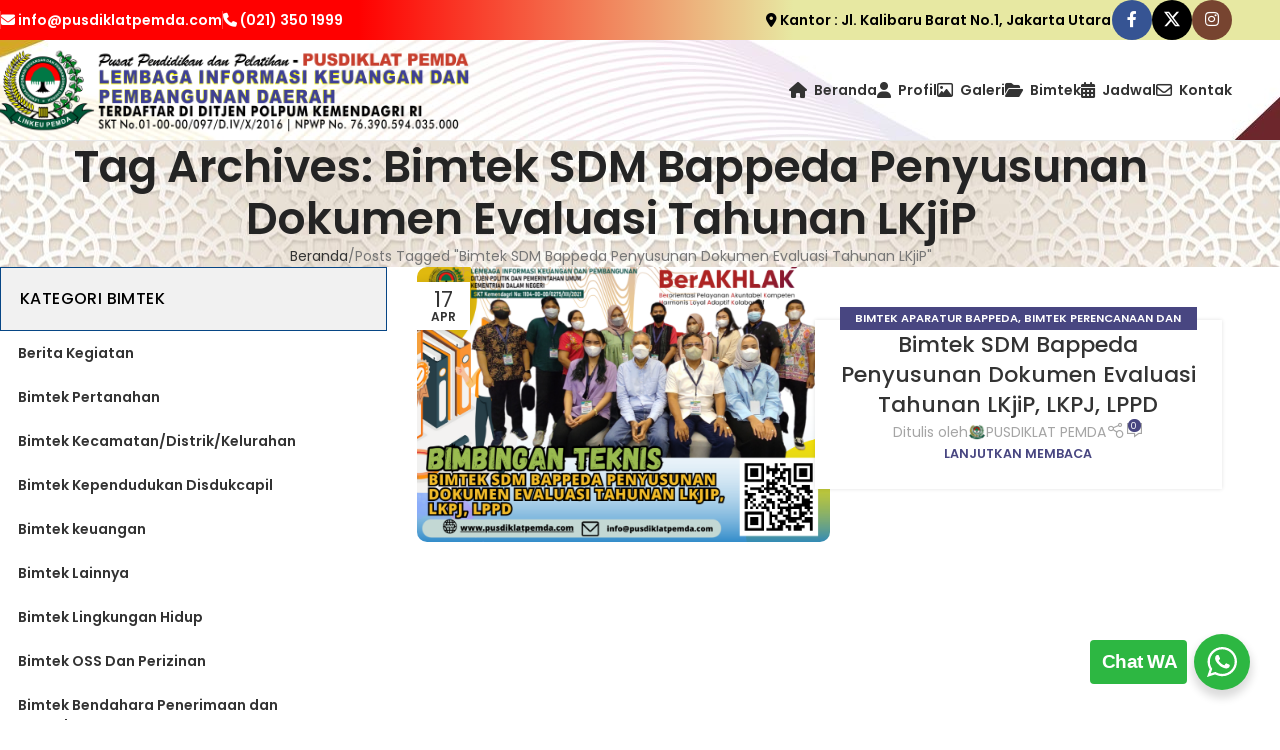

--- FILE ---
content_type: text/html; charset=UTF-8
request_url: https://www.pusdiklatpemda.com/tag/bimtek-sdm-bappeda-penyusunan-dokumen-evaluasi-tahunan-lkjip/
body_size: 23861
content:
<!DOCTYPE html>
<html lang="id" prefix="og: https://ogp.me/ns#">
<head>
	<meta charset="UTF-8">
	<link rel="profile" href="https://gmpg.org/xfn/11">
	<link rel="pingback" href="https://www.pusdiklatpemda.com/xmlrpc.php">

	            <script type="text/javascript"> var epic_news_ajax_url = 'https://www.pusdiklatpemda.com/?epic-ajax-request=epic-ne'; </script>
            
<!-- Optimasi Mesin Pencari oleh Rank Math - https://rankmath.com/ -->
<title>Bimtek SDM Bappeda Penyusunan Dokumen Evaluasi Tahunan LKjiP Archives - Pusat Pelatihan dan Bimtek Pemda 2026</title>
<meta name="robots" content="index, follow, max-snippet:-1, max-video-preview:-1, max-image-preview:large"/>
<link rel="canonical" href="https://www.pusdiklatpemda.com/tag/bimtek-sdm-bappeda-penyusunan-dokumen-evaluasi-tahunan-lkjip/" />
<meta property="og:locale" content="id_ID" />
<meta property="og:type" content="article" />
<meta property="og:title" content="Bimtek SDM Bappeda Penyusunan Dokumen Evaluasi Tahunan LKjiP Archives - Pusat Pelatihan dan Bimtek Pemda 2026" />
<meta property="og:url" content="https://www.pusdiklatpemda.com/tag/bimtek-sdm-bappeda-penyusunan-dokumen-evaluasi-tahunan-lkjip/" />
<meta property="og:site_name" content="Pusat Pelatihan dan Bimtek Pemda 2026" />
<meta name="twitter:card" content="summary_large_image" />
<meta name="twitter:title" content="Bimtek SDM Bappeda Penyusunan Dokumen Evaluasi Tahunan LKjiP Archives - Pusat Pelatihan dan Bimtek Pemda 2026" />
<!-- /Plugin WordPress Rank Math SEO -->

<link rel='dns-prefetch' href='//fonts.googleapis.com' />
<link rel="alternate" type="application/rss+xml" title="Pusat Pelatihan dan Bimtek Pemda 2026 &raquo; Feed" href="https://www.pusdiklatpemda.com/feed/" />
<link rel="alternate" type="application/rss+xml" title="Pusat Pelatihan dan Bimtek Pemda 2026 &raquo; Umpan Komentar" href="https://www.pusdiklatpemda.com/comments/feed/" />
<link rel="alternate" type="application/rss+xml" title="Pusat Pelatihan dan Bimtek Pemda 2026 &raquo; Bimtek SDM Bappeda Penyusunan Dokumen Evaluasi Tahunan LKjiP Umpan Tag" href="https://www.pusdiklatpemda.com/tag/bimtek-sdm-bappeda-penyusunan-dokumen-evaluasi-tahunan-lkjip/feed/" />
<style id='wp-img-auto-sizes-contain-inline-css' type='text/css'>
img:is([sizes=auto i],[sizes^="auto," i]){contain-intrinsic-size:3000px 1500px}
/*# sourceURL=wp-img-auto-sizes-contain-inline-css */
</style>
<link rel='stylesheet' id='wp-components-css' href='https://www.pusdiklatpemda.com/wp-includes/css/dist/components/style.min.css?ver=6.9' type='text/css' media='all' />
<link rel='stylesheet' id='wp-preferences-css' href='https://www.pusdiklatpemda.com/wp-includes/css/dist/preferences/style.min.css?ver=6.9' type='text/css' media='all' />
<link rel='stylesheet' id='wp-block-editor-css' href='https://www.pusdiklatpemda.com/wp-includes/css/dist/block-editor/style.min.css?ver=6.9' type='text/css' media='all' />
<link rel='stylesheet' id='wp-reusable-blocks-css' href='https://www.pusdiklatpemda.com/wp-includes/css/dist/reusable-blocks/style.min.css?ver=6.9' type='text/css' media='all' />
<link rel='stylesheet' id='wp-patterns-css' href='https://www.pusdiklatpemda.com/wp-includes/css/dist/patterns/style.min.css?ver=6.9' type='text/css' media='all' />
<link rel='stylesheet' id='wp-editor-css' href='https://www.pusdiklatpemda.com/wp-includes/css/dist/editor/style.min.css?ver=6.9' type='text/css' media='all' />
<link rel='stylesheet' id='nta_whatsapp-style-css-css' href='https://www.pusdiklatpemda.com/wp-content/plugins/whatsapp-for-wordpress/dist/blocks.style.build.css?ver=6.9' type='text/css' media='all' />
<link rel='stylesheet' id='nta-css-popup-css' href='https://www.pusdiklatpemda.com/wp-content/plugins/whatsapp-for-wordpress/assets/css/style.css?ver=6.9' type='text/css' media='all' />
<link rel='stylesheet' id='epic-icon-css' href='https://www.pusdiklatpemda.com/wp-content/plugins/epic-news-element/assets/fonts/jegicon/jegicon.css?ver=6.9' type='text/css' media='all' />
<link rel='stylesheet' id='epic-style-css' href='https://www.pusdiklatpemda.com/wp-content/plugins/epic-news-element/assets/css/style.min.css?ver=6.9' type='text/css' media='all' />
<link rel='stylesheet' id='js_composer_front-css' href='https://www.pusdiklatpemda.com/wp-content/plugins/js_composer/assets/css/js_composer.min.css?ver=8.7.2' type='text/css' media='all' />
<link rel='stylesheet' id='vc_font_awesome_5_shims-css' href='https://www.pusdiklatpemda.com/wp-content/plugins/js_composer/assets/lib/vendor/dist/@fortawesome/fontawesome-free/css/v4-shims.min.css?ver=8.7.2' type='text/css' media='all' />
<link rel='stylesheet' id='vc_font_awesome_6-css' href='https://www.pusdiklatpemda.com/wp-content/plugins/js_composer/assets/lib/vendor/dist/@fortawesome/fontawesome-free/css/all.min.css?ver=8.7.2' type='text/css' media='all' />
<link rel='stylesheet' id='wd-style-base-css' href='https://www.pusdiklatpemda.com/wp-content/themes/dstheme/css/parts/base.min.css?ver=8.2.0' type='text/css' media='all' />
<link rel='stylesheet' id='wd-helpers-wpb-elem-css' href='https://www.pusdiklatpemda.com/wp-content/themes/dstheme/css/parts/helpers-wpb-elem.min.css?ver=8.2.0' type='text/css' media='all' />
<link rel='stylesheet' id='wd-revolution-slider-css' href='https://www.pusdiklatpemda.com/wp-content/themes/dstheme/css/parts/int-rev-slider.min.css?ver=8.2.0' type='text/css' media='all' />
<link rel='stylesheet' id='wd-wpbakery-base-css' href='https://www.pusdiklatpemda.com/wp-content/themes/dstheme/css/parts/int-wpb-base.min.css?ver=8.2.0' type='text/css' media='all' />
<link rel='stylesheet' id='wd-wpbakery-base-deprecated-css' href='https://www.pusdiklatpemda.com/wp-content/themes/dstheme/css/parts/int-wpb-base-deprecated.min.css?ver=8.2.0' type='text/css' media='all' />
<link rel='stylesheet' id='wd-int-wordfence-css' href='https://www.pusdiklatpemda.com/wp-content/themes/dstheme/css/parts/int-wordfence.min.css?ver=8.2.0' type='text/css' media='all' />
<link rel='stylesheet' id='wd-notices-fixed-css' href='https://www.pusdiklatpemda.com/wp-content/themes/dstheme/css/parts/woo-opt-sticky-notices-old.min.css?ver=8.2.0' type='text/css' media='all' />
<link rel='stylesheet' id='wd-header-base-css' href='https://www.pusdiklatpemda.com/wp-content/themes/dstheme/css/parts/header-base.min.css?ver=8.2.0' type='text/css' media='all' />
<link rel='stylesheet' id='wd-mod-tools-css' href='https://www.pusdiklatpemda.com/wp-content/themes/dstheme/css/parts/mod-tools.min.css?ver=8.2.0' type='text/css' media='all' />
<link rel='stylesheet' id='wd-header-elements-base-css' href='https://www.pusdiklatpemda.com/wp-content/themes/dstheme/css/parts/header-el-base.min.css?ver=8.2.0' type='text/css' media='all' />
<link rel='stylesheet' id='wd-info-box-css' href='https://www.pusdiklatpemda.com/wp-content/themes/dstheme/css/parts/el-info-box.min.css?ver=8.2.0' type='text/css' media='all' />
<link rel='stylesheet' id='wd-el-subtitle-style-css' href='https://www.pusdiklatpemda.com/wp-content/themes/dstheme/css/parts/el-subtitle-style.min.css?ver=8.2.0' type='text/css' media='all' />
<link rel='stylesheet' id='wd-social-icons-css' href='https://www.pusdiklatpemda.com/wp-content/themes/dstheme/css/parts/el-social-icons.min.css?ver=8.2.0' type='text/css' media='all' />
<link rel='stylesheet' id='wd-social-icons-styles-css' href='https://www.pusdiklatpemda.com/wp-content/themes/dstheme/css/parts/el-social-styles.min.css?ver=8.2.0' type='text/css' media='all' />
<link rel='stylesheet' id='wd-header-search-css' href='https://www.pusdiklatpemda.com/wp-content/themes/dstheme/css/parts/header-el-search.min.css?ver=8.2.0' type='text/css' media='all' />
<link rel='stylesheet' id='wd-header-search-form-css' href='https://www.pusdiklatpemda.com/wp-content/themes/dstheme/css/parts/header-el-search-form.min.css?ver=8.2.0' type='text/css' media='all' />
<link rel='stylesheet' id='wd-wd-search-form-css' href='https://www.pusdiklatpemda.com/wp-content/themes/dstheme/css/parts/wd-search-form.min.css?ver=8.2.0' type='text/css' media='all' />
<link rel='stylesheet' id='wd-wd-search-results-css' href='https://www.pusdiklatpemda.com/wp-content/themes/dstheme/css/parts/wd-search-results.min.css?ver=8.2.0' type='text/css' media='all' />
<link rel='stylesheet' id='wd-wd-search-dropdown-css' href='https://www.pusdiklatpemda.com/wp-content/themes/dstheme/css/parts/wd-search-dropdown.min.css?ver=8.2.0' type='text/css' media='all' />
<link rel='stylesheet' id='wd-page-title-css' href='https://www.pusdiklatpemda.com/wp-content/themes/dstheme/css/parts/page-title.min.css?ver=8.2.0' type='text/css' media='all' />
<link rel='stylesheet' id='wd-off-canvas-sidebar-css' href='https://www.pusdiklatpemda.com/wp-content/themes/dstheme/css/parts/opt-off-canvas-sidebar.min.css?ver=8.2.0' type='text/css' media='all' />
<link rel='stylesheet' id='wd-el-menu-css' href='https://www.pusdiklatpemda.com/wp-content/themes/dstheme/css/parts/el-menu.min.css?ver=8.2.0' type='text/css' media='all' />
<link rel='stylesheet' id='wd-mod-nav-vertical-css' href='https://www.pusdiklatpemda.com/wp-content/themes/dstheme/css/parts/mod-nav-vertical.min.css?ver=8.2.0' type='text/css' media='all' />
<link rel='stylesheet' id='wd-el-menu-wpb-elem-css' href='https://www.pusdiklatpemda.com/wp-content/themes/dstheme/css/parts/el-menu-wpb-elem.min.css?ver=8.2.0' type='text/css' media='all' />
<link rel='stylesheet' id='wd-blog-loop-base-css' href='https://www.pusdiklatpemda.com/wp-content/themes/dstheme/css/parts/blog-loop-base.min.css?ver=8.2.0' type='text/css' media='all' />
<link rel='stylesheet' id='wd-post-types-mod-predefined-css' href='https://www.pusdiklatpemda.com/wp-content/themes/dstheme/css/parts/post-types-mod-predefined.min.css?ver=8.2.0' type='text/css' media='all' />
<link rel='stylesheet' id='wd-blog-loop-design-small-img-chess-css' href='https://www.pusdiklatpemda.com/wp-content/themes/dstheme/css/parts/blog-loop-design-smallimg-chess.min.css?ver=8.2.0' type='text/css' media='all' />
<link rel='stylesheet' id='wd-post-types-mod-categories-style-bg-css' href='https://www.pusdiklatpemda.com/wp-content/themes/dstheme/css/parts/post-types-mod-categories-style-bg.min.css?ver=8.2.0' type='text/css' media='all' />
<link rel='stylesheet' id='wd-post-types-mod-date-style-bg-css' href='https://www.pusdiklatpemda.com/wp-content/themes/dstheme/css/parts/post-types-mod-date-style-bg.min.css?ver=8.2.0' type='text/css' media='all' />
<link rel='stylesheet' id='wd-blog-mod-author-css' href='https://www.pusdiklatpemda.com/wp-content/themes/dstheme/css/parts/blog-mod-author.min.css?ver=8.2.0' type='text/css' media='all' />
<link rel='stylesheet' id='wd-blog-mod-comments-button-css' href='https://www.pusdiklatpemda.com/wp-content/themes/dstheme/css/parts/blog-mod-comments-button.min.css?ver=8.2.0' type='text/css' media='all' />
<link rel='stylesheet' id='wd-widget-collapse-css' href='https://www.pusdiklatpemda.com/wp-content/themes/dstheme/css/parts/opt-widget-collapse.min.css?ver=8.2.0' type='text/css' media='all' />
<link rel='stylesheet' id='wd-footer-base-css' href='https://www.pusdiklatpemda.com/wp-content/themes/dstheme/css/parts/footer-base.min.css?ver=8.2.0' type='text/css' media='all' />
<link rel='stylesheet' id='wd-section-title-css' href='https://www.pusdiklatpemda.com/wp-content/themes/dstheme/css/parts/el-section-title.min.css?ver=8.2.0' type='text/css' media='all' />
<link rel='stylesheet' id='wd-section-title-style-simple-and-brd-css' href='https://www.pusdiklatpemda.com/wp-content/themes/dstheme/css/parts/el-section-title-style-simple-and-brd.min.css?ver=8.2.0' type='text/css' media='all' />
<link rel='stylesheet' id='wd-mod-highlighted-text-css' href='https://www.pusdiklatpemda.com/wp-content/themes/dstheme/css/parts/mod-highlighted-text.min.css?ver=8.2.0' type='text/css' media='all' />
<link rel='stylesheet' id='wd-mod-sticky-sidebar-opener-css' href='https://www.pusdiklatpemda.com/wp-content/themes/dstheme/css/parts/mod-sticky-sidebar-opener.min.css?ver=8.2.0' type='text/css' media='all' />
<link rel='stylesheet' id='wd-bottom-toolbar-css' href='https://www.pusdiklatpemda.com/wp-content/themes/dstheme/css/parts/opt-bottom-toolbar.min.css?ver=8.2.0' type='text/css' media='all' />
<link rel='stylesheet' id='xts-google-fonts-css' href='https://fonts.googleapis.com/css?family=Poppins%3A400%2C600%2C500&#038;display=fallback&#038;ver=8.2.0' type='text/css' media='all' />
<script type="text/javascript" src="https://www.pusdiklatpemda.com/wp-includes/js/jquery/jquery.min.js?ver=3.7.1" id="jquery-core-js"></script>
<script type="text/javascript" src="https://www.pusdiklatpemda.com/wp-includes/js/jquery/jquery-migrate.min.js?ver=3.4.1" id="jquery-migrate-js"></script>
<script type="text/javascript" src="//www.pusdiklatpemda.com/wp-content/plugins/revslider/sr6/assets/js/rbtools.min.js?ver=6.7.40" async id="tp-tools-js"></script>
<script type="text/javascript" src="//www.pusdiklatpemda.com/wp-content/plugins/revslider/sr6/assets/js/rs6.min.js?ver=6.7.40" async id="revmin-js"></script>
<script type="text/javascript" id="nta-js-popup-js-extra">
/* <![CDATA[ */
var ntawaAjax = {"url":"https://www.pusdiklatpemda.com/wp-admin/admin-ajax.php"};
//# sourceURL=nta-js-popup-js-extra
/* ]]> */
</script>
<script type="text/javascript" src="https://www.pusdiklatpemda.com/wp-content/plugins/whatsapp-for-wordpress/assets/js/main.js?ver=6.9" id="nta-js-popup-js"></script>
<script type="text/javascript" src="https://www.pusdiklatpemda.com/wp-content/themes/dstheme/js/libs/device.min.js?ver=8.2.0" id="wd-device-library-js"></script>
<script type="text/javascript" src="https://www.pusdiklatpemda.com/wp-content/themes/dstheme/js/scripts/global/scrollBar.min.js?ver=8.2.0" id="wd-scrollbar-js"></script>
<script></script><!-- OG: 2.9.2 -->
<meta property="og:image" content="https://www.pusdiklatpemda.com/wp-content/uploads/2019/12/favicon.png" /><meta property="og:type" content="website" /><meta property="og:locale" content="id" /><meta property="og:site_name" content="Pusat Pelatihan dan Bimtek Pemda 2026" /><meta property="og:url" content="https://www.pusdiklatpemda.com/tag/bimtek-sdm-bappeda-penyusunan-dokumen-evaluasi-tahunan-lkjip/" /><meta property="og:title" content="Bimtek SDM Bappeda Penyusunan Dokumen Evaluasi Tahunan LKjiP Archives - Pusat Pelatihan dan Bimtek Pemda 2026" /><meta property="twitter:partner" content="ogwp" /><!-- /OG -->
<link rel="https://api.w.org/" href="https://www.pusdiklatpemda.com/wp-json/" /><link rel="alternate" title="JSON" type="application/json" href="https://www.pusdiklatpemda.com/wp-json/wp/v2/tags/5347" /><link rel="EditURI" type="application/rsd+xml" title="RSD" href="https://www.pusdiklatpemda.com/xmlrpc.php?rsd" />
<meta name="generator" content="WordPress 6.9" />
<meta name="theme-color" content="#074685">					<meta name="viewport" content="width=device-width, initial-scale=1.0, maximum-scale=1.0, user-scalable=no">
									        <style>
            .wa__stt_offline{
                pointer-events: none;
            }

            .wa__button_text_only_me .wa__btn_txt{
                padding-top: 16px !important;
                padding-bottom: 15px !important;
            }

            .wa__popup_content_item .wa__cs_img_wrap{
                width: 48px;
                height: 48px;
            }

            .wa__popup_chat_box .wa__popup_heading{
                background: #2db742;
            }

            .wa__btn_popup .wa__btn_popup_icon{
                background: #2db742;
            }

            .wa__popup_chat_box .wa__stt{
                border-left: 2px solid  #2db742;
            }

            .wa__popup_chat_box .wa__popup_heading .wa__popup_title{
                color: #fff;
            }

            .wa__popup_chat_box .wa__popup_heading .wa__popup_intro{
                color: #fff;
                opacity: 0.8;
            }

            .wa__popup_chat_box .wa__popup_heading .wa__popup_intro strong{

            }

            
        </style>

        <meta name="generator" content="Powered by WPBakery Page Builder - drag and drop page builder for WordPress."/>
<meta name="generator" content="Powered by Slider Revolution 6.7.40 - responsive, Mobile-Friendly Slider Plugin for WordPress with comfortable drag and drop interface." />
<link rel="icon" href="https://www.pusdiklatpemda.com/wp-content/uploads/2019/12/favicon-150x150.png" sizes="32x32" />
<link rel="icon" href="https://www.pusdiklatpemda.com/wp-content/uploads/2019/12/favicon.png" sizes="192x192" />
<link rel="apple-touch-icon" href="https://www.pusdiklatpemda.com/wp-content/uploads/2019/12/favicon.png" />
<meta name="msapplication-TileImage" content="https://www.pusdiklatpemda.com/wp-content/uploads/2019/12/favicon.png" />
<style id="jeg_dynamic_css" type="text/css" data-type="jeg_custom-css"></style><script>function setREVStartSize(e){
			//window.requestAnimationFrame(function() {
				window.RSIW = window.RSIW===undefined ? window.innerWidth : window.RSIW;
				window.RSIH = window.RSIH===undefined ? window.innerHeight : window.RSIH;
				try {
					var pw = document.getElementById(e.c).parentNode.offsetWidth,
						newh;
					pw = pw===0 || isNaN(pw) || (e.l=="fullwidth" || e.layout=="fullwidth") ? window.RSIW : pw;
					e.tabw = e.tabw===undefined ? 0 : parseInt(e.tabw);
					e.thumbw = e.thumbw===undefined ? 0 : parseInt(e.thumbw);
					e.tabh = e.tabh===undefined ? 0 : parseInt(e.tabh);
					e.thumbh = e.thumbh===undefined ? 0 : parseInt(e.thumbh);
					e.tabhide = e.tabhide===undefined ? 0 : parseInt(e.tabhide);
					e.thumbhide = e.thumbhide===undefined ? 0 : parseInt(e.thumbhide);
					e.mh = e.mh===undefined || e.mh=="" || e.mh==="auto" ? 0 : parseInt(e.mh,0);
					if(e.layout==="fullscreen" || e.l==="fullscreen")
						newh = Math.max(e.mh,window.RSIH);
					else{
						e.gw = Array.isArray(e.gw) ? e.gw : [e.gw];
						for (var i in e.rl) if (e.gw[i]===undefined || e.gw[i]===0) e.gw[i] = e.gw[i-1];
						e.gh = e.el===undefined || e.el==="" || (Array.isArray(e.el) && e.el.length==0)? e.gh : e.el;
						e.gh = Array.isArray(e.gh) ? e.gh : [e.gh];
						for (var i in e.rl) if (e.gh[i]===undefined || e.gh[i]===0) e.gh[i] = e.gh[i-1];
											
						var nl = new Array(e.rl.length),
							ix = 0,
							sl;
						e.tabw = e.tabhide>=pw ? 0 : e.tabw;
						e.thumbw = e.thumbhide>=pw ? 0 : e.thumbw;
						e.tabh = e.tabhide>=pw ? 0 : e.tabh;
						e.thumbh = e.thumbhide>=pw ? 0 : e.thumbh;
						for (var i in e.rl) nl[i] = e.rl[i]<window.RSIW ? 0 : e.rl[i];
						sl = nl[0];
						for (var i in nl) if (sl>nl[i] && nl[i]>0) { sl = nl[i]; ix=i;}
						var m = pw>(e.gw[ix]+e.tabw+e.thumbw) ? 1 : (pw-(e.tabw+e.thumbw)) / (e.gw[ix]);
						newh =  (e.gh[ix] * m) + (e.tabh + e.thumbh);
					}
					var el = document.getElementById(e.c);
					if (el!==null && el) el.style.height = newh+"px";
					el = document.getElementById(e.c+"_wrapper");
					if (el!==null && el) {
						el.style.height = newh+"px";
						el.style.display = "block";
					}
				} catch(e){
					console.log("Failure at Presize of Slider:" + e)
				}
			//});
		  };</script>
<style>
		
		</style><noscript><style> .wpb_animate_when_almost_visible { opacity: 1; }</style></noscript>			<style id="wd-style-header_691998-css" data-type="wd-style-header_691998">
				:root{
	--wd-top-bar-h: 40px;
	--wd-top-bar-sm-h: .00001px;
	--wd-top-bar-sticky-h: .00001px;
	--wd-top-bar-brd-w: .00001px;

	--wd-header-general-h: 100px;
	--wd-header-general-sm-h: 89px;
	--wd-header-general-sticky-h: 100px;
	--wd-header-general-brd-w: 1px;

	--wd-header-bottom-h: .00001px;
	--wd-header-bottom-sm-h: .00001px;
	--wd-header-bottom-sticky-h: .00001px;
	--wd-header-bottom-brd-w: .00001px;

	--wd-header-clone-h: .00001px;

	--wd-header-brd-w: calc(var(--wd-top-bar-brd-w) + var(--wd-header-general-brd-w) + var(--wd-header-bottom-brd-w));
	--wd-header-h: calc(var(--wd-top-bar-h) + var(--wd-header-general-h) + var(--wd-header-bottom-h) + var(--wd-header-brd-w));
	--wd-header-sticky-h: calc(var(--wd-top-bar-sticky-h) + var(--wd-header-general-sticky-h) + var(--wd-header-bottom-sticky-h) + var(--wd-header-clone-h) + var(--wd-header-brd-w));
	--wd-header-sm-h: calc(var(--wd-top-bar-sm-h) + var(--wd-header-general-sm-h) + var(--wd-header-bottom-sm-h) + var(--wd-header-brd-w));
}

.whb-top-bar .wd-dropdown {
	margin-top: 0px;
}

.whb-top-bar .wd-dropdown:after {
	height: 10px;
}


.whb-sticked .whb-general-header .wd-dropdown:not(.sub-sub-menu) {
	margin-top: 30px;
}

.whb-sticked .whb-general-header .wd-dropdown:not(.sub-sub-menu):after {
	height: 40px;
}


:root:has(.whb-general-header.whb-border-boxed) {
	--wd-header-general-brd-w: .00001px;
}

@media (max-width: 1024px) {
:root:has(.whb-general-header.whb-hidden-mobile) {
	--wd-header-general-brd-w: .00001px;
}
}




		
.whb-o9rp1d6mmwr56cv8wn0q.info-box-wrapper div.wd-info-box {
	--ib-icon-sp: 10px;
}
.whb-o9rp1d6mmwr56cv8wn0q .info-box-subtitle {
	color: rgba(255, 255, 255, 1);
	font-weight: 700;
}
.whb-o9rp1d6mmwr56cv8wn0q .info-box-title {
	color: rgba(255, 255, 255, 1);
	font-weight: 700;
}
.whb-2ha3n79ws2uy7ccg73dz.info-box-wrapper div.wd-info-box {
	--ib-icon-sp: 10px;
}
.whb-2ha3n79ws2uy7ccg73dz .info-box-subtitle {
	color: rgba(255, 255, 255, 1);
	font-weight: 700;
}
.whb-2ha3n79ws2uy7ccg73dz .info-box-title {
	color: rgba(0, 0, 0, 1);
	font-weight: 700;
}
.whb-mygl7coud04feva7dfky.info-box-wrapper div.wd-info-box {
	--ib-icon-sp: 10px;
}
.whb-mygl7coud04feva7dfky .info-box-subtitle {
	color: rgba(0, 0, 0, 1);
	font-weight: 700;
}
.whb-mygl7coud04feva7dfky .info-box-title {
	color: rgba(255, 255, 255, 1);
	font-weight: 700;
}
.whb-top-bar {
	background-color: rgba(0, 0, 34, 1);
}

.whb-general-header {
	background-image: url(https://www.pusdiklatpemda.com/wp-content/uploads/2023/03/header-pusdiklatpemda-1.jpg);background-size: inherit;background-position: center center;background-repeat: no-repeat;border-color: rgba(129, 129, 129, 0.2);border-bottom-width: 1px;border-bottom-style: solid;
}

.whb-kiyvkpxg6z8pfhjy2kyp form.searchform {
	--wd-form-height: 42px;
}			</style>
						<style id="wd-style-theme_settings_default-css" data-type="wd-style-theme_settings_default">
				@font-face {
	font-weight: normal;
	font-style: normal;
	font-family: "woodmart-font";
	src: url("//www.pusdiklatpemda.com/wp-content/themes/dstheme/fonts/woodmart-font-1-400.woff2?v=8.2.0") format("woff2");
}

:root {
	--wd-text-font: "Poppins", Arial, Helvetica, sans-serif;
	--wd-text-font-weight: 400;
	--wd-text-color: #323233;
	--wd-text-font-size: 14px;
	--wd-title-font: "Poppins", Arial, Helvetica, sans-serif;
	--wd-title-font-weight: 600;
	--wd-title-color: #242424;
	--wd-entities-title-font: "Poppins", Arial, Helvetica, sans-serif;
	--wd-entities-title-font-weight: 500;
	--wd-entities-title-color: #333333;
	--wd-entities-title-color-hover: rgb(51 51 51 / 65%);
	--wd-alternative-font: "Poppins", Arial, Helvetica, sans-serif;
	--wd-widget-title-font: "Poppins", Arial, Helvetica, sans-serif;
	--wd-widget-title-font-weight: 500;
	--wd-widget-title-transform: uppercase;
	--wd-widget-title-color: #333;
	--wd-widget-title-font-size: 16px;
	--wd-header-el-font: "Poppins", Arial, Helvetica, sans-serif;
	--wd-header-el-font-weight: 600;
	--wd-header-el-transform: capitalize;
	--wd-header-el-font-size: 14px;
	--wd-primary-color: #484681;
	--wd-alternative-color: #f57202;
	--wd-link-color: #333333;
	--wd-link-color-hover: #242424;
	--btn-default-bgcolor: #f7f7f7;
	--btn-default-bgcolor-hover: #efefef;
	--btn-accented-bgcolor: #E83A3A;
	--btn-accented-bgcolor-hover: #D23339;
	--wd-form-brd-width: 2px;
	--notices-success-bg: #459647;
	--notices-success-color: #fff;
	--notices-warning-bg: #E0B252;
	--notices-warning-color: #fff;
}
.wd-popup.wd-age-verify {
	--wd-popup-width: 500px;
}
.wd-popup.wd-promo-popup {
	background-color: #111111;
	background-image: none;
	background-repeat: no-repeat;
	background-size: contain;
	background-position: left center;
	--wd-popup-width: 800px;
}
.header-banner {
	background-color: #E83A3A;
	background-image: none;
}
:is(.woodmart-woocommerce-layered-nav, .wd-product-category-filter) .wd-scroll-content {
	max-height: 280px;
}
.wd-page-title {
	background-color: #0a0a0a;
	background-image: url(https://www.pusdiklatpemda.com/wp-content/uploads/2023/03/78521dd2ebb56ce4856c96c96789f53e.jpg);
	background-repeat: repeat;
	background-position: center center;
}
.wd-footer {
	background-image: none;
	background-size: cover;
}
.wd-popup.popup-quick-view {
	--wd-popup-width: 920px;
}
:root{
--wd-container-w: 1222px;
--wd-form-brd-radius: 0px;
--btn-default-color: #333;
--btn-default-color-hover: #333;
--btn-accented-color: #fff;
--btn-accented-color-hover: #fff;
--btn-default-brd-radius: 0px;
--btn-default-box-shadow: none;
--btn-default-box-shadow-hover: none;
--btn-default-box-shadow-active: none;
--btn-default-bottom: 0px;
--btn-accented-brd-radius: 0px;
--btn-accented-box-shadow: none;
--btn-accented-box-shadow-hover: none;
--btn-accented-box-shadow-active: none;
--btn-accented-bottom: 0px;
--wd-brd-radius: 0px;
}

@media (min-width: 1222px) {
[data-vc-full-width]:not([data-vc-stretch-content]),
:is(.vc_section, .vc_row).wd-section-stretch {
padding-left: calc((100vw - 1222px - var(--wd-sticky-nav-w) - var(--wd-scroll-w)) / 2);
padding-right: calc((100vw - 1222px - var(--wd-sticky-nav-w) - var(--wd-scroll-w)) / 2);
}
}


#ytc-wrapper a {
  word-break: break-word;
  cursor: pointer;
  position: relative;
  display: inline-block;
  white-space: nowrap;
  border: 1px solid #e0e0e0;
  text-align: center;
  color: #fff;
  background: #f70d28;
  transition: .2s ease;
  width: auto;
  min-width: 60px;
  text-transform: uppercase;
  letter-spacing: .05em;
  font-size: 11px;
  padding: 6px 10px;
  line-height: 1;
}

#ytc-wrapper .ytc-thumbnails .ytc-pagination a {
  word-break: break-word;
  cursor: pointer;
  position: relative;
  display: inline-block;
  white-space: nowrap;
  border: 1px solid #e0e0e0;
  text-align: center;
  color: #fff;
  background: #f70d28;
  transition: .2s ease;
  width: auto;
  min-width: 60px;
  text-transform: uppercase;
  letter-spacing: .05em;
  font-size: 11px;
  padding: 6px 10px;
  line-height: 1;
}

.jeg_pl_md_box .jeg_postblock_content {
  border-radius: 10px;
}

.jeg_block_heading_2 {
  background: #f9ce19;
  border-radius: 2px;
}

.whb-top-bar {
  border-bottom-style: solid;
  background: linear-gradient(to right, #f00 28%, #e7e8a2 62%);
}

jeg_pl_lg_1 .jeg_post_title {
  font-size: 20px;
  font-weight: 600 !important;
  line-height: 1.4em;
}

.jeg_pl_sm .jeg_post_title {
  font-size: 15px;
  font-weight: 600;
  line-height: 1.4em;
  letter-spacing: normal;
}

.jeg_block_heading_1 {
  border-bottom: 4px solid #4b4987;
}

.jeg_pb_boxed_shadow {
  -webkit-box-shadow: 0 2px 4px rgba(0,0,0,.08);
  box-shadow: 0 2px 4px rgba(0,0,0,.08);
  border-radius: 10px;
}

img {
  border-radius: 10px;
}



.wd-gallery-item img {
  border-radius: 10px;
}

.footer-container {
  background: linear-gradient(to right, #840f06 20%, #d4a726 170%);
}

.jeg_block_heading_1 .jeg_block_title span {
  background: #494785;
  color: #fff;
  border-radius: 2px 2px 0 0;
  margin-bottom: -2px;
  font-size: 19px;
}

.jeg_block_heading_1 .jeg_block_title span {
  background: #4b4987;
}

.jeg_news_ticker_arrow::before {
  display: block;
  text-align: center;
  text-rendering: auto;
  font-family: 'Font Awesome 5 Free';
  font-weight: 900;
}

.jeg_news_ticker {
  background: linear-gradient(to right, #e7e8a2 20%, #f00 100%);
}

.woodmart-single-footer .tags-list a {
    display: block;
    margin-top: 3px;
    margin-bottom: 0px;
    margin-right: 15px;
    padding-right: 3px;
    padding-left: 3px;
    border: 1px solid #0274B3;
    color: #515151;
    text-align: center;
    font-size: 14px;
    line-height: 19px;
    border-radius: 5px;
	  font-weight: 300;
	  position: unset;
}

.comments-area .comment-respond {
    margin-top: 30px;
    display: none;
}

.vc_tta.vc_tta-shape-rounded .vc_tta-tab > a {
    border-radius: 0;
        border-top-right-radius: 0px;
        border-bottom-right-radius: 0px;
}

.wpb-js-composer .vc_tta.vc_general.vc_tta-style-classic.vc_tta-tabs .vc_tta-tab > a:hover {
    opacity: 1;
    padding-top: 1px;
    padding-bottom: 1px;
    background-color: transparent;
    font-weight: 600;
    font-size: 16px;
    line-height: 1.2;
    border: 1px solid #9f9f9f;
}

.wpb-js-composer .vc_tta.vc_general.vc_tta-style-classic.vc_tta-tabs .vc_tta-tab > a {
    padding-top: 1px;
    padding-bottom: 1px;
    background-color: transparent;
    font-weight: 600;
    font-size: 16px;
		line-height: 1.2;
    border: 1px solid #9f9f9f;
}

.menu-simple-dropdown .sub-menu-dropdown, .menu-simple-dropdown .sub-sub-menu {
    padding-top: 10px;
    padding-bottom: 10px;
    width: max-content;
}

.menu-simple-dropdown li a {
  position: relative;
  display: block;
  padding-top: 10px;
  padding-right: 22px;
  padding-bottom: 10px;
  padding-left: 22px;
  word-break: break-word;
  line-height: 20px;
  font-family: "Poppins";
  font-weight: 700;
  font-size: 14px;
  text-transform: capitalize;
}

.widget_nav_mega_menu > .widget-title {
    display: block;
    margin-bottom: 0;
    padding: 19px;
    background-color: #F1F1F1;
    color: #000;
    text-align: left;
    text-transform: uppercase;
    letter-spacing: .4px;
    font-size: 16px;
    line-height: 24px;
    border: 1px solid rgb(7, 70, 133);
}

.vertical-navigation .menu {
    display: flex;
    align-items: stretch;
    flex-direction: column;
    border: 1px solid rgb(7, 70, 133);
        border-top-color: rgb(7, 70, 133);
        border-top-style: solid;
        border-top-width: 1px;
    border-top-color: rgb(7, 70, 133);
    border-top-style: solid;
    border-top-width: 1px;
    background-color: #F9CE19;
}

.vertical-navigation .item-level-0 {
    display: block;
    margin-bottom: 0;
    border-bottom: 1px solid rgb(7, 70, 133);
}

.wd-action-btn.wd-style-text > a {
    position: relative;
    display: inline-flex;
    align-items: center;
    flex-direction: row;
    font-weight: 600;
    font-size: 14px;
    line-height: 1;
    display: none;
}

.woocommerce-ordering select {
    padding-bottom: 5px;
    padding-left: 2px;
    padding-right: 20px;
    max-width: 200px;
    height: auto;
    border-top-style: none;
    border-right-style: none;
    border-left-style: none;
    background-position: right 0 top 50%;
    color: #2d2a2a;
    font-weight: 600;
    font-size: 14px;
    line-height: 18px;
    cursor: pointer;
    display: none;
}

.wa__btn_popup .wa__btn_popup_txt {
    position: absolute;
    width: 97px;
    right: 100%;
    background-color: #2db742;
    font-size: 19px;
    color: #fff;
    top: 15px;
    top: 50%;
    transform: translate(0,-50%);
    -moz-transform: translate(0,-50%);
    -webkit-transform: translate(0,-50%);
    padding: 7px 0 7px 12px;
    margin-right: 7px;
    letter-spacing: -0.03em;
    border-radius: 4px;
    -webkit-border-radius: 4px;
    -moz-border-radius: 4px;
    transition: 0.4s ease all;
    -webkit-transition: 0.4s ease all;
    -moz-transition: 0.4s ease all;
    font-weight: bold;
}

.woodmart-burger-icon .woodmart-burger, .woodmart-burger-icon .woodmart-burger::after, .woodmart-burger-icon .woodmart-burger::before {
    display: inline-block;
    width: 30px;
    height: 4px;
    background-color: currentColor;
    transition: width .25s ease;
}

.woodmart-burger-icon .woodmart-burger::before {
    top: -8px;
}

.woodmart-burger-icon .woodmart-burger::after {
    top: 8px;
}


.wd-tools-element > a {
    color: #074685;
    font-weight: 400;
    line-height: 1;
}

.portfolio-entry .entry-title {
    margin-bottom: 0;
    color: #FFF;
    text-transform: uppercase;
    font-weight: 600;
    font-size: 16px;
    line-height: 1.4;
}

.woodmart-navigation .item-level-0 > a {
    display: flex;
    align-items: center;
    flex-direction: row;
    padding-right: 20px;
    padding-left: 20px;
    text-transform: capitalize;
    letter-spacing: .2px;
    line-height: 1;
}

.box-title-default .info-box-subtitle {
    font-size: 13px;
}

.box-title-small .info-box-subtitle {
    font-size: 13px;
}

.woodmart-info-box .info-box-subtitle {
    margin-bottom: 1px;
    line-height: 1.4;
}@media (min-width: 768px) and (max-width: 1024px) {
	.footer-column {
    margin-bottom: 30px;
    text-align: center;
}

.wd-tools-element {
    position: relative;
    border-width: 0px 1px 0px 0px;
    border-style: dashed;
}


.woodmart-toolbar {
    box-shadow: 0 0 9px rgba(0, 0, 0, 0.23);
}

.wa__btn_popup .wa__btn_popup_txt {
    display: none;
}

.wa__btn_popup {
    right: 11px;
    bottom: 60px;
}
}

@media (min-width: 577px) and (max-width: 767px) {
	.footer-column {
    margin-bottom: 30px;
    text-align: center;
}

.wd-tools-element {
    position: relative;
    border-width: 0px 1px 0px 0px;
    border-style: dashed;
}

.woodmart-toolbar {
    box-shadow: 0 0 9px rgba(0, 0, 0, 0.23);
}

.wa__btn_popup .wa__btn_popup_txt {
    display: none;
}

.wa__btn_popup {
    right: 11px;
    bottom: 60px;
}
}

@media (max-width: 576px) {
	.footer-column {
    margin-bottom: 30px;
    text-align: center;
}

.wd-tools-element {
    position: relative;
    border-width: 0px 1px 0px 0px;
    border-style: dashed;
}

.woodmart-toolbar {
    box-shadow: 0 0 9px rgba(0, 0, 0, 0.23);
}

.wa__btn_popup .wa__btn_popup_txt {
    display: none;
}

.wa__btn_popup {
    right: 11px;
    bottom: 60px;
}
}

			</style>
			<style id='global-styles-inline-css' type='text/css'>
:root{--wp--preset--aspect-ratio--square: 1;--wp--preset--aspect-ratio--4-3: 4/3;--wp--preset--aspect-ratio--3-4: 3/4;--wp--preset--aspect-ratio--3-2: 3/2;--wp--preset--aspect-ratio--2-3: 2/3;--wp--preset--aspect-ratio--16-9: 16/9;--wp--preset--aspect-ratio--9-16: 9/16;--wp--preset--color--black: #000000;--wp--preset--color--cyan-bluish-gray: #abb8c3;--wp--preset--color--white: #ffffff;--wp--preset--color--pale-pink: #f78da7;--wp--preset--color--vivid-red: #cf2e2e;--wp--preset--color--luminous-vivid-orange: #ff6900;--wp--preset--color--luminous-vivid-amber: #fcb900;--wp--preset--color--light-green-cyan: #7bdcb5;--wp--preset--color--vivid-green-cyan: #00d084;--wp--preset--color--pale-cyan-blue: #8ed1fc;--wp--preset--color--vivid-cyan-blue: #0693e3;--wp--preset--color--vivid-purple: #9b51e0;--wp--preset--gradient--vivid-cyan-blue-to-vivid-purple: linear-gradient(135deg,rgb(6,147,227) 0%,rgb(155,81,224) 100%);--wp--preset--gradient--light-green-cyan-to-vivid-green-cyan: linear-gradient(135deg,rgb(122,220,180) 0%,rgb(0,208,130) 100%);--wp--preset--gradient--luminous-vivid-amber-to-luminous-vivid-orange: linear-gradient(135deg,rgb(252,185,0) 0%,rgb(255,105,0) 100%);--wp--preset--gradient--luminous-vivid-orange-to-vivid-red: linear-gradient(135deg,rgb(255,105,0) 0%,rgb(207,46,46) 100%);--wp--preset--gradient--very-light-gray-to-cyan-bluish-gray: linear-gradient(135deg,rgb(238,238,238) 0%,rgb(169,184,195) 100%);--wp--preset--gradient--cool-to-warm-spectrum: linear-gradient(135deg,rgb(74,234,220) 0%,rgb(151,120,209) 20%,rgb(207,42,186) 40%,rgb(238,44,130) 60%,rgb(251,105,98) 80%,rgb(254,248,76) 100%);--wp--preset--gradient--blush-light-purple: linear-gradient(135deg,rgb(255,206,236) 0%,rgb(152,150,240) 100%);--wp--preset--gradient--blush-bordeaux: linear-gradient(135deg,rgb(254,205,165) 0%,rgb(254,45,45) 50%,rgb(107,0,62) 100%);--wp--preset--gradient--luminous-dusk: linear-gradient(135deg,rgb(255,203,112) 0%,rgb(199,81,192) 50%,rgb(65,88,208) 100%);--wp--preset--gradient--pale-ocean: linear-gradient(135deg,rgb(255,245,203) 0%,rgb(182,227,212) 50%,rgb(51,167,181) 100%);--wp--preset--gradient--electric-grass: linear-gradient(135deg,rgb(202,248,128) 0%,rgb(113,206,126) 100%);--wp--preset--gradient--midnight: linear-gradient(135deg,rgb(2,3,129) 0%,rgb(40,116,252) 100%);--wp--preset--font-size--small: 13px;--wp--preset--font-size--medium: 20px;--wp--preset--font-size--large: 36px;--wp--preset--font-size--x-large: 42px;--wp--preset--spacing--20: 0.44rem;--wp--preset--spacing--30: 0.67rem;--wp--preset--spacing--40: 1rem;--wp--preset--spacing--50: 1.5rem;--wp--preset--spacing--60: 2.25rem;--wp--preset--spacing--70: 3.38rem;--wp--preset--spacing--80: 5.06rem;--wp--preset--shadow--natural: 6px 6px 9px rgba(0, 0, 0, 0.2);--wp--preset--shadow--deep: 12px 12px 50px rgba(0, 0, 0, 0.4);--wp--preset--shadow--sharp: 6px 6px 0px rgba(0, 0, 0, 0.2);--wp--preset--shadow--outlined: 6px 6px 0px -3px rgb(255, 255, 255), 6px 6px rgb(0, 0, 0);--wp--preset--shadow--crisp: 6px 6px 0px rgb(0, 0, 0);}:where(body) { margin: 0; }.wp-site-blocks > .alignleft { float: left; margin-right: 2em; }.wp-site-blocks > .alignright { float: right; margin-left: 2em; }.wp-site-blocks > .aligncenter { justify-content: center; margin-left: auto; margin-right: auto; }:where(.is-layout-flex){gap: 0.5em;}:where(.is-layout-grid){gap: 0.5em;}.is-layout-flow > .alignleft{float: left;margin-inline-start: 0;margin-inline-end: 2em;}.is-layout-flow > .alignright{float: right;margin-inline-start: 2em;margin-inline-end: 0;}.is-layout-flow > .aligncenter{margin-left: auto !important;margin-right: auto !important;}.is-layout-constrained > .alignleft{float: left;margin-inline-start: 0;margin-inline-end: 2em;}.is-layout-constrained > .alignright{float: right;margin-inline-start: 2em;margin-inline-end: 0;}.is-layout-constrained > .aligncenter{margin-left: auto !important;margin-right: auto !important;}.is-layout-constrained > :where(:not(.alignleft):not(.alignright):not(.alignfull)){margin-left: auto !important;margin-right: auto !important;}body .is-layout-flex{display: flex;}.is-layout-flex{flex-wrap: wrap;align-items: center;}.is-layout-flex > :is(*, div){margin: 0;}body .is-layout-grid{display: grid;}.is-layout-grid > :is(*, div){margin: 0;}body{padding-top: 0px;padding-right: 0px;padding-bottom: 0px;padding-left: 0px;}a:where(:not(.wp-element-button)){text-decoration: none;}:root :where(.wp-element-button, .wp-block-button__link){background-color: #32373c;border-width: 0;color: #fff;font-family: inherit;font-size: inherit;font-style: inherit;font-weight: inherit;letter-spacing: inherit;line-height: inherit;padding-top: calc(0.667em + 2px);padding-right: calc(1.333em + 2px);padding-bottom: calc(0.667em + 2px);padding-left: calc(1.333em + 2px);text-decoration: none;text-transform: inherit;}.has-black-color{color: var(--wp--preset--color--black) !important;}.has-cyan-bluish-gray-color{color: var(--wp--preset--color--cyan-bluish-gray) !important;}.has-white-color{color: var(--wp--preset--color--white) !important;}.has-pale-pink-color{color: var(--wp--preset--color--pale-pink) !important;}.has-vivid-red-color{color: var(--wp--preset--color--vivid-red) !important;}.has-luminous-vivid-orange-color{color: var(--wp--preset--color--luminous-vivid-orange) !important;}.has-luminous-vivid-amber-color{color: var(--wp--preset--color--luminous-vivid-amber) !important;}.has-light-green-cyan-color{color: var(--wp--preset--color--light-green-cyan) !important;}.has-vivid-green-cyan-color{color: var(--wp--preset--color--vivid-green-cyan) !important;}.has-pale-cyan-blue-color{color: var(--wp--preset--color--pale-cyan-blue) !important;}.has-vivid-cyan-blue-color{color: var(--wp--preset--color--vivid-cyan-blue) !important;}.has-vivid-purple-color{color: var(--wp--preset--color--vivid-purple) !important;}.has-black-background-color{background-color: var(--wp--preset--color--black) !important;}.has-cyan-bluish-gray-background-color{background-color: var(--wp--preset--color--cyan-bluish-gray) !important;}.has-white-background-color{background-color: var(--wp--preset--color--white) !important;}.has-pale-pink-background-color{background-color: var(--wp--preset--color--pale-pink) !important;}.has-vivid-red-background-color{background-color: var(--wp--preset--color--vivid-red) !important;}.has-luminous-vivid-orange-background-color{background-color: var(--wp--preset--color--luminous-vivid-orange) !important;}.has-luminous-vivid-amber-background-color{background-color: var(--wp--preset--color--luminous-vivid-amber) !important;}.has-light-green-cyan-background-color{background-color: var(--wp--preset--color--light-green-cyan) !important;}.has-vivid-green-cyan-background-color{background-color: var(--wp--preset--color--vivid-green-cyan) !important;}.has-pale-cyan-blue-background-color{background-color: var(--wp--preset--color--pale-cyan-blue) !important;}.has-vivid-cyan-blue-background-color{background-color: var(--wp--preset--color--vivid-cyan-blue) !important;}.has-vivid-purple-background-color{background-color: var(--wp--preset--color--vivid-purple) !important;}.has-black-border-color{border-color: var(--wp--preset--color--black) !important;}.has-cyan-bluish-gray-border-color{border-color: var(--wp--preset--color--cyan-bluish-gray) !important;}.has-white-border-color{border-color: var(--wp--preset--color--white) !important;}.has-pale-pink-border-color{border-color: var(--wp--preset--color--pale-pink) !important;}.has-vivid-red-border-color{border-color: var(--wp--preset--color--vivid-red) !important;}.has-luminous-vivid-orange-border-color{border-color: var(--wp--preset--color--luminous-vivid-orange) !important;}.has-luminous-vivid-amber-border-color{border-color: var(--wp--preset--color--luminous-vivid-amber) !important;}.has-light-green-cyan-border-color{border-color: var(--wp--preset--color--light-green-cyan) !important;}.has-vivid-green-cyan-border-color{border-color: var(--wp--preset--color--vivid-green-cyan) !important;}.has-pale-cyan-blue-border-color{border-color: var(--wp--preset--color--pale-cyan-blue) !important;}.has-vivid-cyan-blue-border-color{border-color: var(--wp--preset--color--vivid-cyan-blue) !important;}.has-vivid-purple-border-color{border-color: var(--wp--preset--color--vivid-purple) !important;}.has-vivid-cyan-blue-to-vivid-purple-gradient-background{background: var(--wp--preset--gradient--vivid-cyan-blue-to-vivid-purple) !important;}.has-light-green-cyan-to-vivid-green-cyan-gradient-background{background: var(--wp--preset--gradient--light-green-cyan-to-vivid-green-cyan) !important;}.has-luminous-vivid-amber-to-luminous-vivid-orange-gradient-background{background: var(--wp--preset--gradient--luminous-vivid-amber-to-luminous-vivid-orange) !important;}.has-luminous-vivid-orange-to-vivid-red-gradient-background{background: var(--wp--preset--gradient--luminous-vivid-orange-to-vivid-red) !important;}.has-very-light-gray-to-cyan-bluish-gray-gradient-background{background: var(--wp--preset--gradient--very-light-gray-to-cyan-bluish-gray) !important;}.has-cool-to-warm-spectrum-gradient-background{background: var(--wp--preset--gradient--cool-to-warm-spectrum) !important;}.has-blush-light-purple-gradient-background{background: var(--wp--preset--gradient--blush-light-purple) !important;}.has-blush-bordeaux-gradient-background{background: var(--wp--preset--gradient--blush-bordeaux) !important;}.has-luminous-dusk-gradient-background{background: var(--wp--preset--gradient--luminous-dusk) !important;}.has-pale-ocean-gradient-background{background: var(--wp--preset--gradient--pale-ocean) !important;}.has-electric-grass-gradient-background{background: var(--wp--preset--gradient--electric-grass) !important;}.has-midnight-gradient-background{background: var(--wp--preset--gradient--midnight) !important;}.has-small-font-size{font-size: var(--wp--preset--font-size--small) !important;}.has-medium-font-size{font-size: var(--wp--preset--font-size--medium) !important;}.has-large-font-size{font-size: var(--wp--preset--font-size--large) !important;}.has-x-large-font-size{font-size: var(--wp--preset--font-size--x-large) !important;}
/*# sourceURL=global-styles-inline-css */
</style>
<link rel='stylesheet' id='rs-plugin-settings-css' href='//www.pusdiklatpemda.com/wp-content/plugins/revslider/sr6/assets/css/rs6.css?ver=6.7.40' type='text/css' media='all' />
<style id='rs-plugin-settings-inline-css' type='text/css'>
#rs-demo-id {}
/*# sourceURL=rs-plugin-settings-inline-css */
</style>
</head>

<body class="archive tag tag-bimtek-sdm-bappeda-penyusunan-dokumen-evaluasi-tahunan-lkjip tag-5347 wp-theme-dstheme wrapper-full-width  categories-accordion-on woodmart-archive-blog woodmart-ajax-shop-on notifications-sticky sticky-toolbar-on wpb-js-composer js-comp-ver-8.7.2 vc_responsive">
			<script type="text/javascript" id="wd-flicker-fix">// Flicker fix.</script>	
	
	<div class="wd-page-wrapper website-wrapper">
									<header class="whb-header whb-header_691998 whb-sticky-shadow whb-scroll-stick whb-sticky-real">
					<div class="whb-main-header">
	
<div class="whb-row whb-top-bar whb-not-sticky-row whb-with-bg whb-without-border whb-color-light whb-hidden-mobile whb-flex-flex-middle">
	<div class="container">
		<div class="whb-flex-row whb-top-bar-inner">
			<div class="whb-column whb-col-left whb-column5 whb-visible-lg">
	<div class="wd-header-divider wd-full-height whb-hym9qc5kybidzg3q3eql"></div>
			<div class="info-box-wrapper  whb-o9rp1d6mmwr56cv8wn0q">
				<div id="wd-6971efb6201cc" class=" wd-info-box text-left box-icon-align-left box-style-base color-scheme-dark wd-bg-none wd-items-top ">
										<div class="info-box-content">
						<div class="info-box-subtitle subtitle-color-default wd-fontsize-xs subtitle-style-default"><i class="fa fa-envelope"></i> info@pusdiklatpemda.com</strong></div>						<div class="info-box-inner reset-last-child"></div>

											</div>

					
									</div>
			</div>
		<div class="wd-header-divider wd-full-height whb-hcl3oas3n1m7djcldtq6"></div>
			<div class="info-box-wrapper  whb-2ha3n79ws2uy7ccg73dz">
				<div id="wd-6971efb62035c" class=" wd-info-box text-left box-icon-align-left box-style-base color-scheme-dark wd-bg-none wd-items-top ">
										<div class="info-box-content">
						<div class="info-box-subtitle subtitle-color-default wd-fontsize-xs subtitle-style-default"><i class="fa fa-phone"></i> (021) 350 1999</strong></div>						<div class="info-box-inner reset-last-child"></div>

											</div>

					
									</div>
			</div>
		</div>
<div class="whb-column whb-col-center whb-column6 whb-visible-lg whb-empty-column">
	</div>
<div class="whb-column whb-col-right whb-column7 whb-visible-lg">
				<div class="info-box-wrapper  whb-mygl7coud04feva7dfky">
				<div id="wd-6971efb6204fa" class=" wd-info-box text-left box-icon-align-left box-style-base color-scheme-dark wd-bg-none wd-items-top ">
										<div class="info-box-content">
						<div class="info-box-subtitle subtitle-color-default wd-fontsize-xs subtitle-style-default"><i class="fa fa-map-marker"></i> Kantor : Jl. Kalibaru Barat  No.1, Jakarta Utara</strong></div>						<div class="info-box-inner reset-last-child"></div>

											</div>

					
									</div>
			</div>
		<div class="wd-header-divider wd-full-height whb-jojr63iknd30bazwrppb"></div>
			<div
						class=" wd-social-icons  wd-style-colored social-follow wd-shape-circle  whb-7t5ncm63bwekxma70ec4 color-scheme-dark text-center">
				
				
									<a rel="noopener noreferrer nofollow" href="https://www.facebook.com/" target="_blank" class=" wd-social-icon social-facebook" aria-label="Facebook social link">
						<span class="wd-icon"></span>
											</a>
				
									<a rel="noopener noreferrer nofollow" href="https://twitter.com/" target="_blank" class=" wd-social-icon social-twitter" aria-label="X social link">
						<span class="wd-icon"></span>
											</a>
				
				
				
									<a rel="noopener noreferrer nofollow" href="https://www.instagram.com/" target="_blank" class=" wd-social-icon social-instagram" aria-label="Instagram social link">
						<span class="wd-icon"></span>
											</a>
				
				
				
				
				
				
				
				
				
				
				
				
				
				
				
				
				
				
				
				
				
				
			</div>

		</div>
<div class="whb-column whb-col-mobile whb-column_mobile1 whb-hidden-lg whb-empty-column">
	</div>
		</div>
	</div>
</div>

<div class="whb-row whb-general-header whb-sticky-row whb-with-bg whb-border-fullwidth whb-color-dark whb-flex-flex-middle">
	<div class="container">
		<div class="whb-flex-row whb-general-header-inner">
			<div class="whb-column whb-col-left whb-column8 whb-visible-lg">
	<div class="site-logo whb-0kqypza4gw23v7dql1e4 wd-switch-logo">
	<a href="https://www.pusdiklatpemda.com/" class="wd-logo wd-main-logo" rel="home" aria-label="Site logo">
		<img width="512" height="96" src="https://www.pusdiklatpemda.com/wp-content/uploads/2019/12/logo-pusdiklat.png" class="attachment-full size-full" alt="" style="max-width:500px;" decoding="async" />	</a>
					<a href="https://www.pusdiklatpemda.com/" class="wd-logo wd-sticky-logo" rel="home">
			<img width="512" height="96" src="https://www.pusdiklatpemda.com/wp-content/uploads/2019/12/logo-pusdiklat.png" class="attachment-full size-full" alt="" style="max-width:500px;" decoding="async" />		</a>
	</div>
</div>
<div class="whb-column whb-col-center whb-column9 whb-visible-lg whb-empty-column">
	</div>
<div class="whb-column whb-col-right whb-column10 whb-visible-lg">
	<div class="wd-header-nav wd-header-main-nav text-left wd-full-height wd-design-1 whb-7gwd0d1wfvdhyd6vvjm1" role="navigation" aria-label="Main navigation">
	<ul id="menu-menu-pusdiklat-pemda" class="menu wd-nav wd-nav-main wd-style-bordered wd-gap-s"><li id="menu-item-25" class="menu-item menu-item-type-post_type menu-item-object-page menu-item-home menu-item-25 item-level-0 menu-simple-dropdown wd-event-hover" ><a href="https://www.pusdiklatpemda.com/" class="woodmart-nav-link"><span class="wd-nav-icon fa fa-home"></span><span class="nav-link-text">Beranda</span></a></li>
<li id="menu-item-28" class="menu-item menu-item-type-post_type menu-item-object-page menu-item-28 item-level-0 menu-simple-dropdown wd-event-hover" ><a href="https://www.pusdiklatpemda.com/tentang-kami/" class="woodmart-nav-link"><span class="wd-nav-icon fa fa-user"></span><span class="nav-link-text">Profil</span></a></li>
<li id="menu-item-24" class="menu-item menu-item-type-post_type menu-item-object-page menu-item-24 item-level-0 menu-simple-dropdown wd-event-hover" ><a href="https://www.pusdiklatpemda.com/galeri-foto/" class="woodmart-nav-link"><span class="wd-nav-icon fa fa-picture-o"></span><span class="nav-link-text">Galeri</span></a></li>
<li id="menu-item-8339" class="menu-item menu-item-type-post_type menu-item-object-page current_page_parent menu-item-8339 item-level-0 menu-simple-dropdown wd-event-hover" ><a href="https://www.pusdiklatpemda.com/materi-bimtek/" class="woodmart-nav-link"><span class="wd-nav-icon fa fa-folder-open"></span><span class="nav-link-text">Bimtek</span></a></li>
<li id="menu-item-376" class="menu-item menu-item-type-post_type menu-item-object-page menu-item-376 item-level-0 menu-simple-dropdown wd-event-hover" ><a href="https://www.pusdiklatpemda.com/download-jadwal/" class="woodmart-nav-link"><span class="wd-nav-icon fa fa-calendar"></span><span class="nav-link-text">Jadwal</span></a></li>
<li id="menu-item-26" class="menu-item menu-item-type-post_type menu-item-object-page menu-item-26 item-level-0 menu-simple-dropdown wd-event-hover" ><a href="https://www.pusdiklatpemda.com/hubungi-kami/" class="woodmart-nav-link"><span class="wd-nav-icon fa fa-envelope-o"></span><span class="nav-link-text">Kontak</span></a></li>
</ul></div>
</div>
<div class="whb-column whb-mobile-left whb-column_mobile2 whb-hidden-lg whb-empty-column">
	</div>
<div class="whb-column whb-mobile-center whb-column_mobile3 whb-hidden-lg">
	<div class="site-logo whb-g5z57bkgtznbk6v9pll5">
	<a href="https://www.pusdiklatpemda.com/" class="wd-logo wd-main-logo" rel="home" aria-label="Site logo">
		<img width="512" height="96" src="https://www.pusdiklatpemda.com/wp-content/uploads/2019/12/logo-pusdiklat.png" class="attachment-full size-full" alt="" style="max-width:300px;" decoding="async" />	</a>
	</div>
</div>
<div class="whb-column whb-mobile-right whb-column_mobile4 whb-hidden-lg whb-empty-column">
	</div>
		</div>
	</div>
</div>

<div class="whb-row whb-header-bottom whb-not-sticky-row whb-without-bg whb-without-border whb-color-light whb-hidden-desktop whb-hidden-mobile whb-with-shadow whb-flex-flex-middle">
	<div class="container">
		<div class="whb-flex-row whb-header-bottom-inner">
			<div class="whb-column whb-col-left whb-column11 whb-visible-lg whb-empty-column">
	</div>
<div class="whb-column whb-col-center whb-column12 whb-visible-lg whb-empty-column">
	</div>
<div class="whb-column whb-col-right whb-column13 whb-visible-lg whb-empty-column">
	</div>
<div class="whb-column whb-col-mobile whb-column_mobile5 whb-hidden-lg">
	<div class="wd-search-form  wd-header-search-form-mobile wd-display-form whb-kiyvkpxg6z8pfhjy2kyp">

<form role="search" method="get" class="searchform  wd-style-default woodmart-ajax-search" action="https://www.pusdiklatpemda.com/"  data-thumbnail="1" data-price="1" data-post_type="product" data-count="20" data-sku="0" data-symbols_count="3" data-include_cat_search="no" autocomplete="off">
	<input type="text" class="s" placeholder="Cari produk" value="" name="s" aria-label="Cari" title="Cari produk" required/>
	<input type="hidden" name="post_type" value="product">

	<span class="wd-clear-search wd-hide"></span>

	
	<button type="submit" class="searchsubmit">
		<span>
			Cari		</span>
			</button>
</form>

	<div class="wd-search-results-wrapper">
		<div class="wd-search-results wd-dropdown-results wd-dropdown wd-scroll">
			<div class="wd-scroll-content">
				
				
							</div>
		</div>
	</div>

</div>
</div>
		</div>
	</div>
</div>
</div>
				</header>
			
								<div class="wd-page-content main-page-wrapper">
		
						<div class="wd-page-title page-title  page-title-default title-size-small title-design-centered color-scheme-dark title-blog" style="">
					<div class="container">
													<h1 class="entry-title title">Tag Archives: Bimtek SDM Bappeda Penyusunan Dokumen Evaluasi Tahunan LKjiP</h1>
						
						
													<nav class="wd-breadcrumbs"><a href="https://www.pusdiklatpemda.com/">Beranda</a><span class="wd-delimiter"></span><span class="wd-last">Posts Tagged &quot;Bimtek SDM Bappeda Penyusunan Dokumen Evaluasi Tahunan LKjiP&quot;</span></nav>											</div>
				</div>
			
		<main id="main-content" class="wd-content-layout content-layout-wrapper container wd-grid-g wd-sidebar-hidden-md-sm wd-sidebar-hidden-sm wd-builder-off" role="main" style="--wd-col-lg:12;--wd-gap-lg:30px;--wd-gap-sm:20px;">
					
<aside class="wd-sidebar sidebar-container wd-grid-col sidebar-left" style="--wd-col-lg:4;--wd-col-md:12;--wd-col-sm:12;">
			<div class="wd-heading">
			<div class="close-side-widget wd-action-btn wd-style-text wd-cross-icon">
				<a href="#" rel="nofollow noopener">Tutup</a>
			</div>
		</div>
		<div class="widget-area">
				<div id="nav_mega_menu-2" class="wd-widget widget sidebar-widget widget_nav_mega_menu"><h5 class="widget-title">Kategori Bimtek</h5><ul id="menu-program-bimtek-2026" class="menu wd-nav wd-nav-vertical"><li id="menu-item-8272" class="menu-item menu-item-type-taxonomy menu-item-object-category menu-item-8272 item-level-0 menu-simple-dropdown wd-event-hover" ><a href="https://www.pusdiklatpemda.com/category/berita-kegiatan/" class="woodmart-nav-link"><span class="nav-link-text">Berita Kegiatan</span></a></li>
<li id="menu-item-8273" class="menu-item menu-item-type-taxonomy menu-item-object-category menu-item-8273 item-level-0 menu-simple-dropdown wd-event-hover" ><a href="https://www.pusdiklatpemda.com/category/bimtek-fungsi-penataan-ruang/" class="woodmart-nav-link"><span class="nav-link-text">Bimtek Pertanahan</span></a></li>
<li id="menu-item-8274" class="menu-item menu-item-type-taxonomy menu-item-object-category menu-item-8274 item-level-0 menu-simple-dropdown wd-event-hover" ><a href="https://www.pusdiklatpemda.com/category/bimtek-kecamatan-distrik-kelurahan/" class="woodmart-nav-link"><span class="nav-link-text">Bimtek Kecamatan/Distrik/Kelurahan</span></a></li>
<li id="menu-item-8275" class="menu-item menu-item-type-taxonomy menu-item-object-category menu-item-8275 item-level-0 menu-simple-dropdown wd-event-hover" ><a href="https://www.pusdiklatpemda.com/category/bimtek-kependudukan-disdukcapil/" class="woodmart-nav-link"><span class="nav-link-text">Bimtek Kependudukan Disdukcapil</span></a></li>
<li id="menu-item-8276" class="menu-item menu-item-type-taxonomy menu-item-object-category menu-item-8276 item-level-0 menu-simple-dropdown wd-event-hover" ><a href="https://www.pusdiklatpemda.com/category/bimtek-keuangan/" class="woodmart-nav-link"><span class="nav-link-text">Bimtek keuangan</span></a></li>
<li id="menu-item-8277" class="menu-item menu-item-type-taxonomy menu-item-object-category menu-item-8277 item-level-0 menu-simple-dropdown wd-event-hover" ><a href="https://www.pusdiklatpemda.com/category/bimtek-lainnya/" class="woodmart-nav-link"><span class="nav-link-text">Bimtek Lainnya</span></a></li>
<li id="menu-item-8278" class="menu-item menu-item-type-taxonomy menu-item-object-category menu-item-8278 item-level-0 menu-simple-dropdown wd-event-hover" ><a href="https://www.pusdiklatpemda.com/category/bimtek-lingkungan-hidup/" class="woodmart-nav-link"><span class="nav-link-text">Bimtek Lingkungan Hidup</span></a></li>
<li id="menu-item-8279" class="menu-item menu-item-type-taxonomy menu-item-object-category menu-item-8279 item-level-0 menu-simple-dropdown wd-event-hover" ><a href="https://www.pusdiklatpemda.com/category/bimtek-oss-dan-perizinan/" class="woodmart-nav-link"><span class="nav-link-text">Bimtek OSS Dan Perizinan</span></a></li>
<li id="menu-item-8280" class="menu-item menu-item-type-taxonomy menu-item-object-category menu-item-8280 item-level-0 menu-simple-dropdown wd-event-hover" ><a href="https://www.pusdiklatpemda.com/category/bimtek-bendahara-skpd/" class="woodmart-nav-link"><span class="nav-link-text">Bimtek Bendahara Penerimaan dan Pengeluaran</span></a></li>
<li id="menu-item-8281" class="menu-item menu-item-type-taxonomy menu-item-object-category menu-item-8281 item-level-0 menu-simple-dropdown wd-event-hover" ><a href="https://www.pusdiklatpemda.com/category/bimtek-perguruan-tinggi/" class="woodmart-nav-link"><span class="nav-link-text">Bimtek Perguruan Tinggi</span></a></li>
<li id="menu-item-8282" class="menu-item menu-item-type-taxonomy menu-item-object-category menu-item-8282 item-level-0 menu-simple-dropdown wd-event-hover" ><a href="https://www.pusdiklatpemda.com/category/bimtek-perpustakaan/" class="woodmart-nav-link"><span class="nav-link-text">Bimtek Perpustakaan</span></a></li>
<li id="menu-item-8283" class="menu-item menu-item-type-taxonomy menu-item-object-category menu-item-8283 item-level-0 menu-simple-dropdown wd-event-hover" ><a href="https://www.pusdiklatpemda.com/category/bimtek-pkhp-dan-pkhl-kehutanan/" class="woodmart-nav-link"><span class="nav-link-text">Bimtek PKHP Dan PKHL Kehutanan</span></a></li>
<li id="menu-item-8284" class="menu-item menu-item-type-taxonomy menu-item-object-category menu-item-8284 item-level-0 menu-simple-dropdown wd-event-hover" ><a href="https://www.pusdiklatpemda.com/category/bimtek-sipd/" class="woodmart-nav-link"><span class="nav-link-text">Bimtek SIPD 2026</span></a></li>
<li id="menu-item-8285" class="menu-item menu-item-type-taxonomy menu-item-object-category menu-item-8285 item-level-0 menu-simple-dropdown wd-event-hover" ><a href="https://www.pusdiklatpemda.com/category/bimtek-swasta-negeri/" class="woodmart-nav-link"><span class="nav-link-text">BIMTEK SWASTA/NEGERI</span></a></li>
<li id="menu-item-8286" class="menu-item menu-item-type-taxonomy menu-item-object-category menu-item-8286 item-level-0 menu-simple-dropdown wd-event-hover" ><a href="https://www.pusdiklatpemda.com/category/bimtek-tata-ruang-pupr/" class="woodmart-nav-link"><span class="nav-link-text">Bimtek Tata Ruang PUPR</span></a></li>
<li id="menu-item-8287" class="menu-item menu-item-type-taxonomy menu-item-object-category menu-item-8287 item-level-0 menu-simple-dropdown wd-event-hover" ><a href="https://www.pusdiklatpemda.com/category/bimtek-tp-pkk-dan-gender/" class="woodmart-nav-link"><span class="nav-link-text">Bimtek TP PKK Dan Gender</span></a></li>
<li id="menu-item-8288" class="menu-item menu-item-type-taxonomy menu-item-object-category menu-item-8288 item-level-0 menu-simple-dropdown wd-event-hover" ><a href="https://www.pusdiklatpemda.com/category/bimtek-wilayah-pesisir/" class="woodmart-nav-link"><span class="nav-link-text">Bimtek Wilayah Pesisir</span></a></li>
<li id="menu-item-8290" class="menu-item menu-item-type-taxonomy menu-item-object-category menu-item-8290 item-level-0 menu-simple-dropdown wd-event-hover" ><a href="https://www.pusdiklatpemda.com/category/materi-bimtek-aset-daerah-bmd/" class="woodmart-nav-link"><span class="nav-link-text">Materi Bimtek Aset Daerah BMD</span></a></li>
<li id="menu-item-8291" class="menu-item menu-item-type-taxonomy menu-item-object-category menu-item-8291 item-level-0 menu-simple-dropdown wd-event-hover" ><a href="https://www.pusdiklatpemda.com/category/bimtek-barang-milik-daerah-bmd/" class="woodmart-nav-link"><span class="nav-link-text">Bimtek Barang Milik Daerah BMD</span></a></li>
<li id="menu-item-8292" class="menu-item menu-item-type-taxonomy menu-item-object-category menu-item-8292 item-level-0 menu-simple-dropdown wd-event-hover" ><a href="https://www.pusdiklatpemda.com/category/bimtek-barang-jasa-pemerintah/" class="woodmart-nav-link"><span class="nav-link-text">Bimtek Barang &amp; Jasa Pemerintah</span></a></li>
<li id="menu-item-8293" class="menu-item menu-item-type-taxonomy menu-item-object-category menu-item-8293 item-level-0 menu-simple-dropdown wd-event-hover" ><a href="https://www.pusdiklatpemda.com/category/materi-bimtek-blud-2025/" class="woodmart-nav-link"><span class="nav-link-text">Bimtek BLU/BLUD 2024</span></a></li>
<li id="menu-item-8294" class="menu-item menu-item-type-taxonomy menu-item-object-category menu-item-8294 item-level-0 menu-simple-dropdown wd-event-hover" ><a href="https://www.pusdiklatpemda.com/category/materi-bimtek-desa/" class="woodmart-nav-link"><span class="nav-link-text">Bimtek Aparatur Desa dan BUMDES</span></a></li>
<li id="menu-item-8295" class="menu-item menu-item-type-taxonomy menu-item-object-category menu-item-8295 item-level-0 menu-simple-dropdown wd-event-hover" ><a href="https://www.pusdiklatpemda.com/category/materi-bimtek-dprd/" class="woodmart-nav-link"><span class="nav-link-text">Materi Bimtek DPRD</span></a></li>
<li id="menu-item-8296" class="menu-item menu-item-type-taxonomy menu-item-object-category menu-item-8296 item-level-0 menu-simple-dropdown wd-event-hover" ><a href="https://www.pusdiklatpemda.com/category/materi-bimtek-humasprotokoler/" class="woodmart-nav-link"><span class="nav-link-text">Bimtek Humas/Protokoler Pemerintah</span></a></li>
<li id="menu-item-8297" class="menu-item menu-item-type-taxonomy menu-item-object-category menu-item-8297 item-level-0 menu-simple-dropdown wd-event-hover" ><a href="https://www.pusdiklatpemda.com/category/materi-bimtek-kearsipan/" class="woodmart-nav-link"><span class="nav-link-text">Materi Bimtek Kearsipan</span></a></li>
<li id="menu-item-8298" class="menu-item menu-item-type-taxonomy menu-item-object-category menu-item-8298 item-level-0 menu-simple-dropdown wd-event-hover" ><a href="https://www.pusdiklatpemda.com/category/materi-bimtek-kepegawaian-asn/" class="woodmart-nav-link"><span class="nav-link-text">Materi Bimtek Kepegawaian ASN</span></a></li>
<li id="menu-item-8299" class="menu-item menu-item-type-taxonomy menu-item-object-category menu-item-8299 item-level-0 menu-simple-dropdown wd-event-hover" ><a href="https://www.pusdiklatpemda.com/category/materi-bimtek-kesehatan/" class="woodmart-nav-link"><span class="nav-link-text">Materi Bimtek Kesehatan</span></a></li>
<li id="menu-item-8300" class="menu-item menu-item-type-taxonomy menu-item-object-category menu-item-8300 item-level-0 menu-simple-dropdown wd-event-hover" ><a href="https://www.pusdiklatpemda.com/category/materi-bimtek-pemerintahan/" class="woodmart-nav-link"><span class="nav-link-text">Materi Bimtek Pemerintahan</span></a></li>
<li id="menu-item-8301" class="menu-item menu-item-type-taxonomy menu-item-object-category menu-item-8301 item-level-0 menu-simple-dropdown wd-event-hover" ><a href="https://www.pusdiklatpemda.com/category/materi-bimtek-perpajakan/" class="woodmart-nav-link"><span class="nav-link-text">Materi Bimtek Perpajakan</span></a></li>
<li id="menu-item-8302" class="menu-item menu-item-type-taxonomy menu-item-object-category menu-item-8302 item-level-0 menu-simple-dropdown wd-event-hover" ><a href="https://www.pusdiklatpemda.com/category/pelatihan-rumah-sakit-rsud/" class="woodmart-nav-link"><span class="nav-link-text">Pelatihan Rumah Sakit-RSUD</span></a></li>
<li id="menu-item-8303" class="menu-item menu-item-type-taxonomy menu-item-object-category menu-item-8303 item-level-0 menu-simple-dropdown wd-event-hover" ><a href="https://www.pusdiklatpemda.com/category/bimtek-blud/" class="woodmart-nav-link"><span class="nav-link-text">Bimtek BLUD</span></a></li>
<li id="menu-item-8304" class="menu-item menu-item-type-taxonomy menu-item-object-category menu-item-8304 item-level-0 menu-simple-dropdown wd-event-hover" ><a href="https://www.pusdiklatpemda.com/category/peraturan-perundangan/" class="woodmart-nav-link"><span class="nav-link-text">Peraturan Perundangan</span></a></li>
<li id="menu-item-8305" class="menu-item menu-item-type-taxonomy menu-item-object-category menu-item-8305 item-level-0 menu-simple-dropdown wd-event-hover" ><a href="https://www.pusdiklatpemda.com/category/training-perusahaan-swasta/" class="woodmart-nav-link"><span class="nav-link-text">Training Perusahaan Swasta</span></a></li>
<li id="menu-item-8594" class="menu-item menu-item-type-taxonomy menu-item-object-category menu-item-8594 item-level-0 menu-simple-dropdown wd-event-hover" ><a href="https://www.pusdiklatpemda.com/category/bimtek-perencanaan-dan-program-skpd/" class="woodmart-nav-link"><span class="nav-link-text">Bimtek Perencanaan dan Program SKPD</span></a></li>
<li id="menu-item-8596" class="menu-item menu-item-type-taxonomy menu-item-object-category menu-item-8596 item-level-0 menu-simple-dropdown wd-event-hover" ><a href="https://www.pusdiklatpemda.com/category/bimtek-aparatur-bappeda/" class="woodmart-nav-link"><span class="nav-link-text">Bimtek Aparatur Bappeda</span></a></li>
<li id="menu-item-8597" class="menu-item menu-item-type-taxonomy menu-item-object-category menu-item-8597 item-level-0 menu-simple-dropdown wd-event-hover" ><a href="https://www.pusdiklatpemda.com/category/bimtek-pemetaan-gis-sig/" class="woodmart-nav-link"><span class="nav-link-text">Bimtek Pemetaan GIS/SIG</span></a></li>
<li id="menu-item-8598" class="menu-item menu-item-type-taxonomy menu-item-object-category menu-item-8598 item-level-0 menu-simple-dropdown wd-event-hover" ><a href="https://www.pusdiklatpemda.com/category/bimtek-inspektorat/" class="woodmart-nav-link"><span class="nav-link-text">Bimtek Inspektorat</span></a></li>
<li id="menu-item-8599" class="menu-item menu-item-type-taxonomy menu-item-object-category menu-item-8599 item-level-0 menu-simple-dropdown wd-event-hover" ><a href="https://www.pusdiklatpemda.com/category/bimtek-bumd-bumn/" class="woodmart-nav-link"><span class="nav-link-text">Bimtek BUMD/BUMN</span></a></li>
<li id="menu-item-8600" class="menu-item menu-item-type-taxonomy menu-item-object-category menu-item-8600 item-level-0 menu-simple-dropdown wd-event-hover" ><a href="https://www.pusdiklatpemda.com/category/sosialisasi-peraturan-pemerintah/" class="woodmart-nav-link"><span class="nav-link-text">Sosialisasi Peraturan Pemerintah</span></a></li>
<li id="menu-item-8601" class="menu-item menu-item-type-taxonomy menu-item-object-category menu-item-8601 item-level-0 menu-simple-dropdown wd-event-hover" ><a href="https://www.pusdiklatpemda.com/category/bimtek-perkantoran/" class="woodmart-nav-link"><span class="nav-link-text">Bimtek Perkantoran</span></a></li>
</ul></div><div id="epic_module_block_5-2" class="wd-widget widget sidebar-widget widget_epic_module_block_5"><div  class="jeg_postblock_5 jeg_postblock jeg_module_hook jeg_pagination_nextprev jeg_col_1o3 epic_module_8661_0_6971efb62af4e  jeg_pb_boxed jeg_pb_boxed_shadow normal " data-unique="epic_module_8661_0_6971efb62af4e">
                <div class="jeg_block_heading jeg_block_heading_2 jeg_subcat_right">
                    <h3 class="jeg_block_title"><span>Berita Kegiatan</span></h3>
                    <div class="jeg_subcat">
                    <ul class="jeg_subcat_list">
                        <li><a class="subclass-filter current" href="#" data-type='all' data-id='0'>All</a></li><li><a class="subclass-filter" href="https://www.pusdiklatpemda.com/category/berita-kegiatan/" data-type='category' data-id='541'>Berita Kegiatan</a></li>
                    </ul>
                </div>
                </div>
                <div class="jeg_block_container">
                
                <div class="jeg_posts jeg_load_more_flag">
                <article class="jeg_post jeg_pl_lg_2 post-14557 post type-post status-publish format-standard has-post-thumbnail hentry category-bimtek-2026 tag-bimtek-perencanaan-daerah tag-renja-daerah tag-renstra-opd tag-rpjmd-2026">
                <div class="jeg_thumb">
                    
                    <a href="https://www.pusdiklatpemda.com/bimtek-perencanaan-daerah-2026-rpjmd-renstra-dan-renja/"><div class="thumbnail-container animate-lazy  size-715 "><img width="350" height="250" src="https://www.pusdiklatpemda.com/wp-content/plugins/epic-news-element/assets/img/jeg-empty.png" class="attachment-epic-350x250 size-epic-350x250 lazyload wp-post-image" alt="Bimtek Perencanaan Daerah 2026: RPJMD, Renstra, dan Renja" decoding="async" fetchpriority="high" data-src="https://www.pusdiklatpemda.com/wp-content/uploads/2026/01/Bimtek-Perencanaan-Daerah-2026-350x250.jpg" data-sizes="auto" data-srcset="https://www.pusdiklatpemda.com/wp-content/uploads/2026/01/Bimtek-Perencanaan-Daerah-2026-350x250.jpg 350w, https://www.pusdiklatpemda.com/wp-content/uploads/2026/01/Bimtek-Perencanaan-Daerah-2026-120x86.jpg 120w, https://www.pusdiklatpemda.com/wp-content/uploads/2026/01/Bimtek-Perencanaan-Daerah-2026-750x536.jpg 750w" data-expand="700" /></div></a>
                    <div class="jeg_post_category">
                        <span><a href="https://www.pusdiklatpemda.com/category/bimtek-2026/" class="category-bimtek-2026">Bimtek 2026</a></span>
                    </div>
                </div>
                <div class="jeg_postblock_content">
                    <h3 class="jeg_post_title">
                        <a href="https://www.pusdiklatpemda.com/bimtek-perencanaan-daerah-2026-rpjmd-renstra-dan-renja/">Bimtek Perencanaan Daerah 2026: RPJMD, Renstra, dan Renja</a>
                    </h3>
                    <div class="jeg_post_meta"><div class="jeg_meta_author"><span class="by">by</span> <a href="https://www.pusdiklatpemda.com/author/webadmin/">PUSDIKLAT PEMDA</a></div><div class="jeg_meta_date"><a href="https://www.pusdiklatpemda.com/bimtek-perencanaan-daerah-2026-rpjmd-renstra-dan-renja/"><i class="fa fa-clock-o"></i> Januari 22, 2026</a></div><div class="jeg_meta_comment"><a href="https://www.pusdiklatpemda.com/bimtek-perencanaan-daerah-2026-rpjmd-renstra-dan-renja/#respond" ><i class="fa fa-comment-o"></i> 0</a></div></div>
                    <div class="jeg_post_excerpt">
                        <p>...</p>
                        <a href="https://www.pusdiklatpemda.com/bimtek-perencanaan-daerah-2026-rpjmd-renstra-dan-renja/" class="jeg_readmore">Read more</a>
                    </div>
                </div>
            </article><article class="jeg_post jeg_pl_lg_2 post-14551 post type-post status-publish format-standard has-post-thumbnail hentry category-bimtek-2026 tag-apbd-2026 tag-bimtek-keuangan-daerah tag-pelatihan-bpkad tag-pengelolaan-keuangan-pemda">
                <div class="jeg_thumb">
                    
                    <a href="https://www.pusdiklatpemda.com/materi-bimtek-keuangan-daerah-2026-untuk-opd-dan-bpkad/"><div class="thumbnail-container animate-lazy  size-715 "><img width="350" height="250" src="https://www.pusdiklatpemda.com/wp-content/plugins/epic-news-element/assets/img/jeg-empty.png" class="attachment-epic-350x250 size-epic-350x250 lazyload wp-post-image" alt="Materi Bimtek Keuangan Daerah 2026 untuk OPD dan BPKAD" decoding="async" data-src="https://www.pusdiklatpemda.com/wp-content/uploads/2026/01/Materi-Bimtek-Keuangan-Daerah-2026-untuk-OPD-dan-BPKAD-350x250.jpg" data-sizes="auto" data-srcset="https://www.pusdiklatpemda.com/wp-content/uploads/2026/01/Materi-Bimtek-Keuangan-Daerah-2026-untuk-OPD-dan-BPKAD-350x250.jpg 350w, https://www.pusdiklatpemda.com/wp-content/uploads/2026/01/Materi-Bimtek-Keuangan-Daerah-2026-untuk-OPD-dan-BPKAD-120x86.jpg 120w, https://www.pusdiklatpemda.com/wp-content/uploads/2026/01/Materi-Bimtek-Keuangan-Daerah-2026-untuk-OPD-dan-BPKAD-750x536.jpg 750w, https://www.pusdiklatpemda.com/wp-content/uploads/2026/01/Materi-Bimtek-Keuangan-Daerah-2026-untuk-OPD-dan-BPKAD-1140x815.jpg 1140w" data-expand="700" /></div></a>
                    <div class="jeg_post_category">
                        <span><a href="https://www.pusdiklatpemda.com/category/bimtek-2026/" class="category-bimtek-2026">Bimtek 2026</a></span>
                    </div>
                </div>
                <div class="jeg_postblock_content">
                    <h3 class="jeg_post_title">
                        <a href="https://www.pusdiklatpemda.com/materi-bimtek-keuangan-daerah-2026-untuk-opd-dan-bpkad/">Materi Bimtek Keuangan Daerah 2026 untuk OPD dan BPKAD</a>
                    </h3>
                    <div class="jeg_post_meta"><div class="jeg_meta_author"><span class="by">by</span> <a href="https://www.pusdiklatpemda.com/author/webadmin/">PUSDIKLAT PEMDA</a></div><div class="jeg_meta_date"><a href="https://www.pusdiklatpemda.com/materi-bimtek-keuangan-daerah-2026-untuk-opd-dan-bpkad/"><i class="fa fa-clock-o"></i> Januari 22, 2026</a></div><div class="jeg_meta_comment"><a href="https://www.pusdiklatpemda.com/materi-bimtek-keuangan-daerah-2026-untuk-opd-dan-bpkad/#respond" ><i class="fa fa-comment-o"></i> 0</a></div></div>
                    <div class="jeg_post_excerpt">
                        <p>...</p>
                        <a href="https://www.pusdiklatpemda.com/materi-bimtek-keuangan-daerah-2026-untuk-opd-dan-bpkad/" class="jeg_readmore">Read more</a>
                    </div>
                </div>
            </article><article class="jeg_post jeg_pl_lg_2 post-14545 post type-post status-publish format-standard has-post-thumbnail hentry category-bimtek-2026 tag-bimtek-pemda-2026 tag-jadwal-bimtek-asn tag-pelatihan-opd tag-regulasi-pemerintah-daerah">
                <div class="jeg_thumb">
                    
                    <a href="https://www.pusdiklatpemda.com/jadwal-lengkap-bimtek-pemda-2026-berbasis-regulasi-terbaru/"><div class="thumbnail-container animate-lazy  size-715 "><img width="350" height="250" src="https://www.pusdiklatpemda.com/wp-content/plugins/epic-news-element/assets/img/jeg-empty.png" class="attachment-epic-350x250 size-epic-350x250 lazyload wp-post-image" alt="Jadwal Lengkap Bimtek Pemda 2026 Berbasis Regulasi Terbaru" decoding="async" data-src="https://www.pusdiklatpemda.com/wp-content/uploads/2026/01/Jadwal-Lengkap-Bimtek-Pemda-2026-Berbasis-Regulasi-Terbaru-350x250.jpg" data-sizes="auto" data-srcset="https://www.pusdiklatpemda.com/wp-content/uploads/2026/01/Jadwal-Lengkap-Bimtek-Pemda-2026-Berbasis-Regulasi-Terbaru-350x250.jpg 350w, https://www.pusdiklatpemda.com/wp-content/uploads/2026/01/Jadwal-Lengkap-Bimtek-Pemda-2026-Berbasis-Regulasi-Terbaru-120x86.jpg 120w, https://www.pusdiklatpemda.com/wp-content/uploads/2026/01/Jadwal-Lengkap-Bimtek-Pemda-2026-Berbasis-Regulasi-Terbaru-750x536.jpg 750w" data-expand="700" /></div></a>
                    <div class="jeg_post_category">
                        <span><a href="https://www.pusdiklatpemda.com/category/bimtek-2026/" class="category-bimtek-2026">Bimtek 2026</a></span>
                    </div>
                </div>
                <div class="jeg_postblock_content">
                    <h3 class="jeg_post_title">
                        <a href="https://www.pusdiklatpemda.com/jadwal-lengkap-bimtek-pemda-2026-berbasis-regulasi-terbaru/">Jadwal Lengkap Bimtek Pemda 2026 Berbasis Regulasi Terbaru</a>
                    </h3>
                    <div class="jeg_post_meta"><div class="jeg_meta_author"><span class="by">by</span> <a href="https://www.pusdiklatpemda.com/author/webadmin/">PUSDIKLAT PEMDA</a></div><div class="jeg_meta_date"><a href="https://www.pusdiklatpemda.com/jadwal-lengkap-bimtek-pemda-2026-berbasis-regulasi-terbaru/"><i class="fa fa-clock-o"></i> Januari 22, 2026</a></div><div class="jeg_meta_comment"><a href="https://www.pusdiklatpemda.com/jadwal-lengkap-bimtek-pemda-2026-berbasis-regulasi-terbaru/#respond" ><i class="fa fa-comment-o"></i> 0</a></div></div>
                    <div class="jeg_post_excerpt">
                        <p>...</p>
                        <a href="https://www.pusdiklatpemda.com/jadwal-lengkap-bimtek-pemda-2026-berbasis-regulasi-terbaru/" class="jeg_readmore">Read more</a>
                    </div>
                </div>
            </article><article class="jeg_post jeg_pl_lg_2 post-14540 post type-post status-publish format-standard has-post-thumbnail hentry category-bimtek-2026 tag-bimtek-pemda-2026 tag-keuangan-daerah tag-perencanaan-daerah tag-sipd-ri">
                <div class="jeg_thumb">
                    
                    <a href="https://www.pusdiklatpemda.com/katalog-bimtek-pemda-2026-keuangan-daerah-perencanaan-sipd-kinerja-asn/"><div class="thumbnail-container animate-lazy  size-715 "><img width="350" height="250" src="https://www.pusdiklatpemda.com/wp-content/plugins/epic-news-element/assets/img/jeg-empty.png" class="attachment-epic-350x250 size-epic-350x250 lazyload wp-post-image" alt="Katalog Bimtek Pemda 2026: Keuangan Daerah, Perencanaan, SIPD &#038; Kinerja ASN" decoding="async" data-src="https://www.pusdiklatpemda.com/wp-content/uploads/2026/01/Katalog-Bimtek-Pemda-2026-350x250.jpg" data-sizes="auto" data-srcset="https://www.pusdiklatpemda.com/wp-content/uploads/2026/01/Katalog-Bimtek-Pemda-2026-350x250.jpg 350w, https://www.pusdiklatpemda.com/wp-content/uploads/2026/01/Katalog-Bimtek-Pemda-2026-120x86.jpg 120w, https://www.pusdiklatpemda.com/wp-content/uploads/2026/01/Katalog-Bimtek-Pemda-2026-750x536.jpg 750w" data-expand="700" /></div></a>
                    <div class="jeg_post_category">
                        <span><a href="https://www.pusdiklatpemda.com/category/bimtek-2026/" class="category-bimtek-2026">Bimtek 2026</a></span>
                    </div>
                </div>
                <div class="jeg_postblock_content">
                    <h3 class="jeg_post_title">
                        <a href="https://www.pusdiklatpemda.com/katalog-bimtek-pemda-2026-keuangan-daerah-perencanaan-sipd-kinerja-asn/">Katalog Bimtek Pemda 2026: Keuangan Daerah, Perencanaan, SIPD &#038; Kinerja ASN</a>
                    </h3>
                    <div class="jeg_post_meta"><div class="jeg_meta_author"><span class="by">by</span> <a href="https://www.pusdiklatpemda.com/author/webadmin/">PUSDIKLAT PEMDA</a></div><div class="jeg_meta_date"><a href="https://www.pusdiklatpemda.com/katalog-bimtek-pemda-2026-keuangan-daerah-perencanaan-sipd-kinerja-asn/"><i class="fa fa-clock-o"></i> Januari 22, 2026</a></div><div class="jeg_meta_comment"><a href="https://www.pusdiklatpemda.com/katalog-bimtek-pemda-2026-keuangan-daerah-perencanaan-sipd-kinerja-asn/#respond" ><i class="fa fa-comment-o"></i> 0</a></div></div>
                    <div class="jeg_post_excerpt">
                        <p>...</p>
                        <a href="https://www.pusdiklatpemda.com/katalog-bimtek-pemda-2026-keuangan-daerah-perencanaan-sipd-kinerja-asn/" class="jeg_readmore">Read more</a>
                    </div>
                </div>
            </article>
            </div>
                <div class='module-overlay'>
                <div class='preloader_type preloader_dot'>
                    <div class="module-preloader jeg_preloader dot">
                        <span></span><span></span><span></span>
                    </div>
                    <div class="module-preloader jeg_preloader circle">
                        <div class="epic_preloader_circle_outer">
                            <div class="epic_preloader_circle_inner"></div>
                        </div>
                    </div>
                    <div class="module-preloader jeg_preloader square">
                        <div class="jeg_square"><div class="jeg_square_inner"></div></div>
                    </div>
                </div>
            </div>
            </div>
            <div class="jeg_block_navigation">
                <div class='navigation_overlay'><div class='module-preloader jeg_preloader'><span></span><span></span><span></span></div></div>
                <div class="jeg_block_nav  showtext">
                    <a href="#" class="prev disabled" title="Previous"><i class="fa fa-angle-left"></i> Prev</a>
                    <a href="#" class="next " title="Next">Next  <i class="fa fa-angle-right"></i></a>
                </div>
                
            </div>
                
                <script>var epic_module_8661_0_6971efb62af4e = {"header_icon":"","first_title":"Berita Kegiatan","second_title":"","url":"","header_type":"heading_2","header_background":"","header_secondary_background":"","header_text_color":"","header_line_color":"","header_accent_color":"","header_filter_category":"541","header_filter_author":"","header_filter_tag":"","header_filter_text":"All","post_type":"post","number_post":"4","post_offset":"0","unique_content":"disable","include_post":"","exclude_post":"","include_category":"","exclude_category":"","include_author":"","include_tag":"","exclude_tag":"","cms_block_cat":"","woodmart_slider":"","project-cat":"","shortcode-category":"","sort_by":"latest","date_format":"default","date_format_custom":"Y\/m\/d","excerpt_length":"0","excerpt_ellipsis":"...","pagination_mode":"nextprev","pagination_nextprev_showtext":"1","pagination_number_post":"4","pagination_scroll_limit":"0","ads_type":"disable","ads_position":"1","ads_random":"0","ads_image":"","ads_image_tablet":"","ads_image_phone":"","ads_image_link":"","ads_image_alt":"","ads_image_new_tab":"0","google_publisher_id":"","google_slot_id":"","google_desktop":"auto","google_tab":"auto","google_phone":"auto","content":"","ads_bottom_text":"0","boxed":"1","boxed_shadow":"1","el_id":"","el_class":"","scheme":"normal","column_width":"auto","title_color":"","accent_color":"","alt_color":"","excerpt_color":"","css":"","paged":1,"column_class":"jeg_col_1o3","class":"epic_block_5"};</script>
            </div></div>			</div>
</aside>

<div class="wd-content-area site-content wd-grid-col" style="--wd-col-lg:8;--wd-col-md:12;--wd-col-sm:12;">
	
			
									<div
										class="wd-blog-element">

					
					
					
					<div class="wd-posts wd-blog-holder wd-grid-g" id="6971efb62f71e" data-paged="1" data-source="main_loop">
				

					
											
<article id="post-8661" class="wd-post blog-design-small-images blog-post-loop blog-style-bg wd-add-shadow wd-col post-8661 post type-post status-publish format-standard has-post-thumbnail hentry category-bimtek-aparatur-bappeda category-bimtek-perencanaan-dan-program-skpd category-materi-bimtek-pemerintahan tag-bimtek-bappeda-provinsi tag-bimtek-bappeda-tahun-2023 tag-bimtek-laporan-penyelenggaraan-pemerintah-daerah-lppd tag-bimtek-lkjip-2023-2024 tag-bimtek-lkjip-tahun-2022-2023 tag-bimtek-lkpj tag-bimtek-lkpj-2023-2024 tag-bimtek-lppd tag-bimtek-lppd-dan-lkpj tag-bimtek-lppd-dan-lkpj-berdasarkan-pp-nomor-13-tahun-2019 tag-bimtek-lppd-tahun-2023 tag-bimtek-penyusunan-dokumen-evaluasi-tahunan tag-bimtek-sdm-bapedalitbang tag-bimtek-sdm-bappeda tag-bimtek-sdm-bappeda-2023 tag-bimtek-sdm-bappeda-2023-2023 tag-bimtek-sdm-bappeda-pengenalan-dan-pendalaman-indikator-tujuan-pembangunan-daerah tag-bimtek-sdm-bappeda-penyusunan-dokumen-evaluasi-tahunan-lkjip tag-bimtek-sdm-bappeda-penyusunan-dokumen-evaluasi-tahunan-lkjip-lkpj-lppd tag-bimtek-sdm-bappeda-penyusunan-dokumen-evaluasi-tahunan-lkpj tag-bimtek-sdm-bappeda-penyusunan-dokumen-evaluasi-tahunan-lppd tag-diklat-bappeda tag-diklat-lkpj tag-info-bimtek-bappeda-tahun-2022-2023 tag-jadwal-bimtek-bappeda-penyusunan-rpjmd-transisi-instuksi-menteri-dalam-negeri-nomor-70-tahun-2021 tag-jadwal-bimtek-bappeda-tahun-2023 tag-jadwal-bimtek-lkjip-penyusunan-laporan-kinerja-instansi-pemerintah tag-jadwal-bimtek-lkjip-tahun-2022-2023 tag-jadwal-bimtek-lppd-dan-lkpj-berdasarkan-pp-nomor-13-tahun-2019 tag-laporan-penyelenggaraan-pemerintah-daerah-lppd tag-lkpj tag-lppd tag-pelatihan-bappeda tag-pelatihan-lkpj tag-pelatihan-lppd tag-penyusunan-dokumen-evaluasi-tahunan-lkjip">
	<div class="wd-post-inner article-inner">
					<div class="wd-post-thumb entry-header">
									<div class="wd-post-img post-img-wrapp">
						<img width="1024" height="683" src="https://www.pusdiklatpemda.com/wp-content/uploads/2023/04/Bimtek-SDM-Bappeda-Penyusunan-Dokumen-Evaluasi-Tahunan-LKjiP-LKPJ-LPPD-1024x683.png" class="attachment-large size-large" alt="Bimtek SDM Bappeda Penyusunan Dokumen Evaluasi Tahunan LKjiP, LKPJ, LPPD" decoding="async" loading="lazy" srcset="https://www.pusdiklatpemda.com/wp-content/uploads/2023/04/Bimtek-SDM-Bappeda-Penyusunan-Dokumen-Evaluasi-Tahunan-LKjiP-LKPJ-LPPD-1024x683.png 1024w, https://www.pusdiklatpemda.com/wp-content/uploads/2023/04/Bimtek-SDM-Bappeda-Penyusunan-Dokumen-Evaluasi-Tahunan-LKjiP-LKPJ-LPPD-600x400.png 600w, https://www.pusdiklatpemda.com/wp-content/uploads/2023/04/Bimtek-SDM-Bappeda-Penyusunan-Dokumen-Evaluasi-Tahunan-LKjiP-LKPJ-LPPD-750x500.png 750w, https://www.pusdiklatpemda.com/wp-content/uploads/2023/04/Bimtek-SDM-Bappeda-Penyusunan-Dokumen-Evaluasi-Tahunan-LKjiP-LKPJ-LPPD.png 1124w" sizes="auto, (max-width: 1024px) 100vw, 1024px" />					</div>
					<a class="wd-fill" href="https://www.pusdiklatpemda.com/bimtek-sdm-bappeda-penyusunan-dokumen-evaluasi-tahunan-lkjip-lkpj-lppd/"></a>
				
												<div class="wd-post-date wd-style-with-bg">
				<span class="post-date-day">
					17				</span>
				<span class="post-date-month">
					Apr				</span>
			</div>
									</div>
		
		<div class="wd-post-content article-body-container">
							<div class="wd-post-cat wd-style-with-bg meta-post-categories">
					<a href="https://www.pusdiklatpemda.com/category/bimtek-aparatur-bappeda/">Bimtek Aparatur Bappeda</a>, <a href="https://www.pusdiklatpemda.com/category/bimtek-perencanaan-dan-program-skpd/">Bimtek Perencanaan dan Program SKPD</a>, <a href="https://www.pusdiklatpemda.com/category/materi-bimtek-pemerintahan/">Materi Bimtek Pemerintahan</a>				</div>
			
							<h3 class="wd-post-title wd-entities-title title post-title">
					<a href="https://www.pusdiklatpemda.com/bimtek-sdm-bappeda-penyusunan-dokumen-evaluasi-tahunan-lkjip-lkpj-lppd/" rel="bookmark">Bimtek SDM Bappeda Penyusunan Dokumen Evaluasi Tahunan LKjiP, LKPJ, LPPD</a>
				</h3>
			
							<div class="wd-post-meta">
															<div class="wd-post-author">
											<span>Ditulis oleh</span>
		
					<img alt='author-avatar' src='https://www.pusdiklatpemda.com/wp-content/uploads/2023/03/logo-footer.png' srcset='https://www.pusdiklatpemda.com/wp-content/uploads/2023/03/logo-footer.png 300w, https://www.pusdiklatpemda.com/wp-content/uploads/2023/03/logo-footer-75x75.png 75w' class='avatar avatar-18 photo' height='18' width='18' loading='lazy' decoding='async'/>		
					<a href="https://www.pusdiklatpemda.com/author/webadmin/" class="author" rel="author">PUSDIKLAT PEMDA</a>
									</div>
					<div class="wd-modified-date">
								<time class="updated" datetime="2023-04-17T06:38:18+00:00">
			April 17, 2023		</time>
							</div>

											<div class="wd-post-share wd-tltp">
							<div class="tooltip top">
								<div class="tooltip-inner">
												<div
						class=" wd-social-icons  wd-style-default wd-size-small social-share wd-shape-circle color-scheme-light text-center">
				
				
									<a rel="noopener noreferrer nofollow" href="https://www.facebook.com/sharer/sharer.php?u=https://www.pusdiklatpemda.com/bimtek-sdm-bappeda-penyusunan-dokumen-evaluasi-tahunan-lkjip-lkpj-lppd/" target="_blank" class=" wd-social-icon social-facebook" aria-label="Facebook social link">
						<span class="wd-icon"></span>
											</a>
				
									<a rel="noopener noreferrer nofollow" href="https://x.com/share?url=https://www.pusdiklatpemda.com/bimtek-sdm-bappeda-penyusunan-dokumen-evaluasi-tahunan-lkjip-lkpj-lppd/" target="_blank" class=" wd-social-icon social-twitter" aria-label="X social link">
						<span class="wd-icon"></span>
											</a>
				
				
				
				
				
				
									<a rel="noopener noreferrer nofollow" href="https://pinterest.com/pin/create/button/?url=https://www.pusdiklatpemda.com/bimtek-sdm-bappeda-penyusunan-dokumen-evaluasi-tahunan-lkjip-lkpj-lppd/&media=https://www.pusdiklatpemda.com/wp-content/uploads/2023/04/Bimtek-SDM-Bappeda-Penyusunan-Dokumen-Evaluasi-Tahunan-LKjiP-LKPJ-LPPD.png&description=Bimtek+SDM+Bappeda+Penyusunan+Dokumen+Evaluasi+Tahunan+LKjiP%2C+LKPJ%2C+LPPD" target="_blank" class=" wd-social-icon social-pinterest" aria-label="Pinterest social link">
						<span class="wd-icon"></span>
											</a>
				
				
									<a rel="noopener noreferrer nofollow" href="https://www.linkedin.com/shareArticle?mini=true&url=https://www.pusdiklatpemda.com/bimtek-sdm-bappeda-penyusunan-dokumen-evaluasi-tahunan-lkjip-lkpj-lppd/" target="_blank" class=" wd-social-icon social-linkedin" aria-label="Linkedin social link">
						<span class="wd-icon"></span>
											</a>
				
				
				
				
				
				
				
				
				
				
				
				
				
				
				
									<a rel="noopener noreferrer nofollow" href="https://telegram.me/share/url?url=https://www.pusdiklatpemda.com/bimtek-sdm-bappeda-penyusunan-dokumen-evaluasi-tahunan-lkjip-lkpj-lppd/" target="_blank" class=" wd-social-icon social-tg" aria-label="Telegram social link">
						<span class="wd-icon"></span>
											</a>
				
				
			</div>

										</div>
								<div class="tooltip-arrow"></div>
							</div>
						</div>
					
																	<div class="wd-post-reply wd-style-1">
							<a href="https://www.pusdiklatpemda.com/bimtek-sdm-bappeda-penyusunan-dokumen-evaluasi-tahunan-lkjip-lkpj-lppd/#respond"><span class="wd-replies-count">0</span></a>						</div>
									</div>
			
												<div class="wd-post-excerpt entry-content">
											</div>
				
														<div class="wd-post-read-more wd-style-link read-more-section">
						<a class="" href="https://www.pusdiklatpemda.com/bimtek-sdm-bappeda-penyusunan-dokumen-evaluasi-tahunan-lkjip-lkpj-lppd/">Lanjutkan membaca</a>					</div>
													</div>
	</div>
</article>

					
					
									</div>

										</div>
				

			
		</div>


			</main>
		
</div>
							<footer class="wd-footer footer-container color-scheme-light">
																					<div class="container main-footer">
		<aside class="footer-sidebar widget-area wd-grid-g" style="--wd-col-lg:12;--wd-gap-lg:30px;--wd-gap-sm:20px;">
											<div class="footer-column footer-column-1 wd-grid-col" style="--wd-col-lg:12;">
					<div class="wpb-content-wrapper"><div class="vc_row wpb_row vc_row-fluid"><div class="wpb_column vc_column_container vc_col-sm-12 color-scheme-light"><div class="vc_column-inner"><div class="wpb_wrapper">
	<div  class="wpb_single_image wpb_content_element vc_align_center">
		
		<figure class="wpb_wrapper vc_figure">
			<div class="vc_single_image-wrapper   vc_box_border_grey"><img width="300" height="300" src="https://www.pusdiklatpemda.com/wp-content/uploads/2023/03/logo-footer.png" class="vc_single_image-img attachment-full" alt="" title="" decoding="async" loading="lazy" srcset="https://www.pusdiklatpemda.com/wp-content/uploads/2023/03/logo-footer.png 300w, https://www.pusdiklatpemda.com/wp-content/uploads/2023/03/logo-footer-75x75.png 75w" sizes="auto, (max-width: 300px) 100vw, 300px" /></div>
		</figure>
	</div>
</div></div></div></div><div class="vc_row wpb_row vc_row-fluid"><div class="wpb_column vc_column_container vc_col-sm-12 color-scheme-light"><div class="vc_column-inner"><div class="wpb_wrapper">
		<div id="wd-64cfba19446e8" class="title-wrapper wd-wpb wd-set-mb reset-last-child  wd-rs-64cfba19446e8 wd-title-color-default wd-title-style-bordered text-center  wd-underline-colored">
							
				<div class="title-subtitle  subtitle-color-default font-default subtitle-style-default wd-font-weight- wd-fontsize-xs">Fasilitator Kegiatan Bimtek, Diklat, Workshop, Seminar Bagi Instansi Pemerintah &amp; Swasta</div>
			
			<div class="liner-continer">
				<h4 class="woodmart-title-container title  wd-font-weight- wd-fontsize-l" >SKT KEMENDAGRI RI No. 01-00-00/097/D.IV/2016</h4>
							</div>
			
							<div class="title-after_title reset-last-child  wd-fontsize-xs">Sekretariat: Jl. Kalibaru Barat No. 1, Jakarta Utara
Telepon: 021-3501999 - HP: 0823 1250 6470 - email: info@pusdiklatpemda.com</div>
			
			
		</div>
		
		</div></div></div></div></div>				</div>
					</aside>
	</div>
	
																							<div class="wd-copyrights copyrights-wrapper wd-layout-centered">
						<div class="container wd-grid-g">
							<div class="wd-col-start reset-last-child">
																	© 2025 – <a href="https://www.pusdiklatpemda.com.com/"><b>Pusdiklat Pemda</b></a> –  All rights reserved															</div>
													</div>
					</div>
							</footer>
			</div>
<div class="wd-close-side wd-fill"></div>
<div class="mobile-nav wd-side-hidden wd-side-hidden-nav wd-left wd-opener-arrow"><div class="wd-search-form ">

<form role="search" method="get" class="searchform  wd-style-default woodmart-ajax-search" action="https://www.pusdiklatpemda.com/"  data-thumbnail="1" data-price="1" data-post_type="product" data-count="20" data-sku="0" data-symbols_count="3" data-include_cat_search="no" autocomplete="off">
	<input type="text" class="s" placeholder="Cari produk" value="" name="s" aria-label="Cari" title="Cari produk" required/>
	<input type="hidden" name="post_type" value="product">

	<span class="wd-clear-search wd-hide"></span>

	
	<button type="submit" class="searchsubmit">
		<span>
			Cari		</span>
			</button>
</form>

	<div class="wd-search-results-wrapper">
		<div class="wd-search-results wd-dropdown-results wd-dropdown wd-scroll">
			<div class="wd-scroll-content">
				
				
							</div>
		</div>
	</div>

</div>
<ul id="menu-menu-pusdiklat-pemda-1" class="mobile-pages-menu menu wd-nav wd-nav-mobile wd-layout-dropdown wd-active"><li class="menu-item menu-item-type-post_type menu-item-object-page menu-item-home menu-item-25 item-level-0" ><a href="https://www.pusdiklatpemda.com/" class="woodmart-nav-link"><span class="wd-nav-icon fa fa-home"></span><span class="nav-link-text">Beranda</span></a></li>
<li class="menu-item menu-item-type-post_type menu-item-object-page menu-item-28 item-level-0" ><a href="https://www.pusdiklatpemda.com/tentang-kami/" class="woodmart-nav-link"><span class="wd-nav-icon fa fa-user"></span><span class="nav-link-text">Profil</span></a></li>
<li class="menu-item menu-item-type-post_type menu-item-object-page menu-item-24 item-level-0" ><a href="https://www.pusdiklatpemda.com/galeri-foto/" class="woodmart-nav-link"><span class="wd-nav-icon fa fa-picture-o"></span><span class="nav-link-text">Galeri</span></a></li>
<li class="menu-item menu-item-type-post_type menu-item-object-page current_page_parent menu-item-8339 item-level-0" ><a href="https://www.pusdiklatpemda.com/materi-bimtek/" class="woodmart-nav-link"><span class="wd-nav-icon fa fa-folder-open"></span><span class="nav-link-text">Bimtek</span></a></li>
<li class="menu-item menu-item-type-post_type menu-item-object-page menu-item-376 item-level-0" ><a href="https://www.pusdiklatpemda.com/download-jadwal/" class="woodmart-nav-link"><span class="wd-nav-icon fa fa-calendar"></span><span class="nav-link-text">Jadwal</span></a></li>
<li class="menu-item menu-item-type-post_type menu-item-object-page menu-item-26 item-level-0" ><a href="https://www.pusdiklatpemda.com/hubungi-kami/" class="woodmart-nav-link"><span class="wd-nav-icon fa fa-envelope-o"></span><span class="nav-link-text">Kontak</span></a></li>
</ul>
		</div>
					
			<div class="wd-sidebar-opener wd-action-btn wd-style-icon wd-burger-icon wd-hide-lg">
				<a href="#" rel="nofollow">
										<span class="">
						Sidebar					</span>
				</a>
			</div>
		
		
		<script>
			window.RS_MODULES = window.RS_MODULES || {};
			window.RS_MODULES.modules = window.RS_MODULES.modules || {};
			window.RS_MODULES.waiting = window.RS_MODULES.waiting || [];
			window.RS_MODULES.defered = false;
			window.RS_MODULES.moduleWaiting = window.RS_MODULES.moduleWaiting || {};
			window.RS_MODULES.type = 'compiled';
		</script>
		<script type="speculationrules">
{"prefetch":[{"source":"document","where":{"and":[{"href_matches":"/*"},{"not":{"href_matches":["/wp-*.php","/wp-admin/*","/wp-content/uploads/*","/wp-content/*","/wp-content/plugins/*","/wp-content/themes/dstheme/*","/*\\?(.+)"]}},{"not":{"selector_matches":"a[rel~=\"nofollow\"]"}},{"not":{"selector_matches":".no-prefetch, .no-prefetch a"}}]},"eagerness":"conservative"}]}
</script>
		<div class="wd-toolbar wd-toolbar-label-show">
					<div class="wd-header-mobile-nav whb-wd-header-mobile-nav mobile-style-icon wd-tools-element">
			<a href="#" rel="nofollow">
				<span class="wd-tools-icon"></span>
				<span class="wd-toolbar-label">
					Menu				</span>
			</a>
		</div>
							<div class="wd-toolbar-link wd-tools-element wd-toolbar-item wd-tools-custom-icon">
				<a href="https://www.pusdiklatpemda.com/tentang-kami/">
					<span class="wd-toolbar-icon wd-tools-icon wd-icon wd-custom-icon">
													<img width="20" height="22" src="https://www.pusdiklatpemda.com/wp-content/uploads/2023/03/tentang-kami.png" class="attachment-thumbnail size-thumbnail" alt="" decoding="async" loading="lazy" />											</span>

					<span class="wd-toolbar-label">
						Tentang					</span>
				</a>
			</div>
						<div class="wd-toolbar-home wd-toolbar-item wd-tools-element">
			<a href="https://www.pusdiklatpemda.com">
				<span class="wd-tools-icon"></span>
				<span class="wd-toolbar-label">
					Beranda				</span>
			</a>
		</div>
							<div class="wd-toolbar-link wd-tools-element wd-toolbar-item wd-tools-custom-icon">
				<a href="https://www.pusdiklatpemda.com/materi-bimtek/">
					<span class="wd-toolbar-icon wd-tools-icon wd-icon wd-custom-icon">
													<img width="100" height="100" src="https://www.pusdiklatpemda.com/wp-content/uploads/2023/03/seminar.png" class="attachment-thumbnail size-thumbnail" alt="" decoding="async" loading="lazy" srcset="https://www.pusdiklatpemda.com/wp-content/uploads/2023/03/seminar.png 100w, https://www.pusdiklatpemda.com/wp-content/uploads/2023/03/seminar-75x75.png 75w" sizes="auto, (max-width: 100px) 100vw, 100px" />											</span>

					<span class="wd-toolbar-label">
						Bimtek					</span>
				</a>
			</div>
									<div class="wd-toolbar-link wd-tools-element wd-toolbar-item wd-tools-custom-icon">
				<a href="https://www.pusdiklatpemda.com/hubungi-kami/">
					<span class="wd-toolbar-icon wd-tools-icon wd-icon wd-custom-icon">
													<img width="29" height="23" src="https://www.pusdiklatpemda.com/wp-content/uploads/2023/03/kontak.png" class="attachment-thumbnail size-thumbnail" alt="" decoding="async" loading="lazy" />											</span>

					<span class="wd-toolbar-label">
						Kontak					</span>
				</a>
			</div>
						</div>
					<script type="application/ld+json">
				{
					"@context": "https://schema.org",
					"@type": "BreadcrumbList",
					"itemListElement": [[{"@type":"ListItem","position":1,"name":"Beranda","item":"https://www.pusdiklatpemda.com/"},{"@type":"ListItem","position":2,"name":"Bimtek SDM Bappeda Penyusunan Dokumen Evaluasi Tahunan LKjiP"}]]
			}
			</script>
			<div class="wa__btn_popup">
    <div class="wa__btn_popup_txt"><strong>Chat WA</strong></div>
    <div class="wa__btn_popup_icon"></div>
</div>
<div class="wa__popup_chat_box">
    <div class="wa__popup_heading">
        <div class="wa__popup_title">Mulai Percakapan</div>
        <div class="wa__popup_intro"><span class="tlid-translation translation"><span class="">Hai!</span> <span class="">Klik salah satu anggota kami di bawah ini untuk mengobrol via </span></span><strong>Whatsapp</strong>

&nbsp;</a></div>
    </div>
    <!-- /.wa__popup_heading -->
    <div class="wa__popup_content wa__popup_content_left">
        <div class="wa__popup_notice">Tim kami biasanya membalas dalam beberapa menit.</div>
        
                
        <div class="wa__popup_content_list">
            				<div class="wa__popup_content_item ">
				<a target="_blank" href="https://web.whatsapp.com/send?phone=6282312506470&text=Hai Admin, Saya ingin Bertanya Mengenai Bimtek?" class="wa__stt wa__stt_online">
				    				        <div class="wa__popup_avatar">
				            <div class="wa__cs_img_wrap" style="background: url(https://www.pusdiklatpemda.com/wp-content/uploads/2023/03/logo-footer.png) center center no-repeat; background-size: cover;"></div>
				                </div>
					        
                        <div class="wa__popup_txt">
                            <div class="wa__member_name">Customer Service</div>
                            <!-- /.wa__member_name -->
                            <div class="wa__member_duty">Pusdiklat Pemda</div>
                            <!-- /.wa__member_duty -->
                                                    </div>
                        <!-- /.wa__popup_txt -->
                    </a>
                </div>
            
        </div>
        <!-- /.wa__popup_content_list -->
    </div>
    <!-- /.wa__popup_content -->
</div>
<!-- /.wa__popup_chat_box --><script type="text/javascript" src="https://www.pusdiklatpemda.com/wp-includes/js/dist/hooks.min.js?ver=dd5603f07f9220ed27f1" id="wp-hooks-js"></script>
<script type="text/javascript" src="https://www.pusdiklatpemda.com/wp-includes/js/dist/i18n.min.js?ver=c26c3dc7bed366793375" id="wp-i18n-js"></script>
<script type="text/javascript" id="wp-i18n-js-after">
/* <![CDATA[ */
wp.i18n.setLocaleData( { 'text direction\u0004ltr': [ 'ltr' ] } );
//# sourceURL=wp-i18n-js-after
/* ]]> */
</script>
<script type="text/javascript" src="https://www.pusdiklatpemda.com/wp-content/plugins/contact-form-7/includes/swv/js/index.js?ver=6.1.4" id="swv-js"></script>
<script type="text/javascript" id="contact-form-7-js-translations">
/* <![CDATA[ */
( function( domain, translations ) {
	var localeData = translations.locale_data[ domain ] || translations.locale_data.messages;
	localeData[""].domain = domain;
	wp.i18n.setLocaleData( localeData, domain );
} )( "contact-form-7", {"translation-revision-date":"2025-08-05 08:34:12+0000","generator":"GlotPress\/4.0.3","domain":"messages","locale_data":{"messages":{"":{"domain":"messages","plural-forms":"nplurals=2; plural=n > 1;","lang":"id"},"Error:":["Eror:"]}},"comment":{"reference":"includes\/js\/index.js"}} );
//# sourceURL=contact-form-7-js-translations
/* ]]> */
</script>
<script type="text/javascript" id="contact-form-7-js-before">
/* <![CDATA[ */
var wpcf7 = {
    "api": {
        "root": "https:\/\/www.pusdiklatpemda.com\/wp-json\/",
        "namespace": "contact-form-7\/v1"
    }
};
//# sourceURL=contact-form-7-js-before
/* ]]> */
</script>
<script type="text/javascript" src="https://www.pusdiklatpemda.com/wp-content/plugins/contact-form-7/includes/js/index.js?ver=6.1.4" id="contact-form-7-js"></script>
<script type="text/javascript" src="https://www.pusdiklatpemda.com/wp-content/plugins/js_composer/assets/js/dist/js_composer_front.min.js?ver=8.7.2" id="wpb_composer_front_js-js"></script>
<script type="text/javascript" src="https://www.pusdiklatpemda.com/wp-content/themes/dstheme/js/libs/cookie.min.js?ver=8.2.0" id="wd-cookie-library-js"></script>
<script type="text/javascript" id="woodmart-theme-js-extra">
/* <![CDATA[ */
var woodmart_settings = {"menu_storage_key":"woodmart_e6268912fbab1da3a6ec3ca62b612a28","ajax_dropdowns_save":"1","photoswipe_close_on_scroll":"1","woocommerce_ajax_add_to_cart":"","variation_gallery_storage_method":"old","elementor_no_gap":"enabled","adding_to_cart":"Diproses","added_to_cart":"Product was successfully added to your cart.","continue_shopping":"Lanjutkan Belanja","view_cart":"Lihat Keranjang","go_to_checkout":"Bayar","loading":"Memuat...","countdown_days":"hari","countdown_hours":"jam","countdown_mins":"min","countdown_sec":"sc","cart_url":"","ajaxurl":"https://www.pusdiklatpemda.com/wp-admin/admin-ajax.php","add_to_cart_action":"widget","added_popup":"no","categories_toggle":"yes","enable_popup":"no","popup_delay":"2000","popup_event":"time","popup_scroll":"1000","popup_pages":"0","promo_popup_hide_mobile":"yes","product_images_captions":"no","ajax_add_to_cart":"1","all_results":"Lihat semua hasil","zoom_enable":"yes","ajax_scroll":"yes","ajax_scroll_class":".wd-page-content","ajax_scroll_offset":"100","infinit_scroll_offset":"300","product_slider_auto_height":"no","price_filter_action":"click","product_slider_autoplay":"","close":"Tutup (Esc)","share_fb":"Bagikan di Facebook","pin_it":"Pin it","tweet":"Share on X","download_image":"Download image","off_canvas_column_close_btn_text":"Tutup","cookies_version":"1","header_banner_version":"1","promo_version":"1","header_banner_close_btn":"yes","header_banner_enabled":"no","whb_header_clone":"\n\t\u003Cdiv class=\"whb-sticky-header whb-clone whb-main-header {{wrapperClasses}}\"\u003E\n\t\t\u003Cdiv class=\"{{cloneClass}}\"\u003E\n\t\t\t\u003Cdiv class=\"container\"\u003E\n\t\t\t\t\u003Cdiv class=\"whb-flex-row whb-general-header-inner\"\u003E\n\t\t\t\t\t\u003Cdiv class=\"whb-column whb-col-left whb-visible-lg\"\u003E\n\t\t\t\t\t\t{{.site-logo}}\n\t\t\t\t\t\u003C/div\u003E\n\t\t\t\t\t\u003Cdiv class=\"whb-column whb-col-center whb-visible-lg\"\u003E\n\t\t\t\t\t\t{{.wd-header-main-nav}}\n\t\t\t\t\t\u003C/div\u003E\n\t\t\t\t\t\u003Cdiv class=\"whb-column whb-col-right whb-visible-lg\"\u003E\n\t\t\t\t\t\t{{.wd-header-my-account}}\n\t\t\t\t\t\t{{.wd-header-search:not(.wd-header-search-mobile)}}\n\t\t\t\t\t\t{{.wd-header-wishlist}}\n\t\t\t\t\t\t{{.wd-header-compare}}\n\t\t\t\t\t\t{{.wd-header-cart}}\n\t\t\t\t\t\t{{.wd-header-fs-nav}}\n\t\t\t\t\t\u003C/div\u003E\n\t\t\t\t\t{{.whb-mobile-left}}\n\t\t\t\t\t{{.whb-mobile-center}}\n\t\t\t\t\t{{.whb-mobile-right}}\n\t\t\t\t\u003C/div\u003E\n\t\t\t\u003C/div\u003E\n\t\t\u003C/div\u003E\n\t\u003C/div\u003E\n","pjax_timeout":"5000","split_nav_fix":"","shop_filters_close":"yes","woo_installed":"","base_hover_mobile_click":"no","centered_gallery_start":"1","quickview_in_popup_fix":"","one_page_menu_offset":"150","hover_width_small":"1","is_multisite":"","current_blog_id":"1","swatches_scroll_top_desktop":"no","swatches_scroll_top_mobile":"no","lazy_loading_offset":"0","add_to_cart_action_timeout":"no","add_to_cart_action_timeout_number":"3","single_product_variations_price":"no","google_map_style_text":"Custom style","quick_shop":"yes","sticky_product_details_offset":"150","sticky_add_to_cart_offset":"250","sticky_product_details_different":"100","preloader_delay":"300","comment_images_upload_size_text":"Some files are too large. Allowed file size is 1 MB.","comment_images_count_text":"You can upload up to 3 images to your review.","single_product_comment_images_required":"no","comment_required_images_error_text":"Image is required.","comment_images_upload_mimes_text":"You are allowed to upload images only in png, jpeg formats.","comment_images_added_count_text":"Added %s image(s)","comment_images_upload_size":"1048576","comment_images_count":"3","search_input_padding":"no","comment_images_upload_mimes":{"jpg|jpeg|jpe":"image/jpeg","png":"image/png"},"home_url":"https://www.pusdiklatpemda.com/","shop_url":"","age_verify":"no","banner_version_cookie_expires":"60","promo_version_cookie_expires":"7","age_verify_expires":"30","countdown_timezone":"GMT","cart_redirect_after_add":"","swatches_labels_name":"no","product_categories_placeholder":"Select a category","product_categories_no_results":"No matches found","cart_hash_key":"wc_cart_hash_546822e926c275a224b95e87fa723c5e","fragment_name":"wc_fragments_546822e926c275a224b95e87fa723c5e","photoswipe_template":"\u003Cdiv class=\"pswp\" aria-hidden=\"true\" role=\"dialog\" tabindex=\"-1\"\u003E\u003Cdiv class=\"pswp__bg\"\u003E\u003C/div\u003E\u003Cdiv class=\"pswp__scroll-wrap\"\u003E\u003Cdiv class=\"pswp__container\"\u003E\u003Cdiv class=\"pswp__item\"\u003E\u003C/div\u003E\u003Cdiv class=\"pswp__item\"\u003E\u003C/div\u003E\u003Cdiv class=\"pswp__item\"\u003E\u003C/div\u003E\u003C/div\u003E\u003Cdiv class=\"pswp__ui pswp__ui--hidden\"\u003E\u003Cdiv class=\"pswp__top-bar\"\u003E\u003Cdiv class=\"pswp__counter\"\u003E\u003C/div\u003E\u003Cbutton class=\"pswp__button pswp__button--close\" title=\"Close (Esc)\"\u003E\u003C/button\u003E \u003Cbutton class=\"pswp__button pswp__button--share\" title=\"Share\"\u003E\u003C/button\u003E \u003Cbutton class=\"pswp__button pswp__button--fs\" title=\"Toggle fullscreen\"\u003E\u003C/button\u003E \u003Cbutton class=\"pswp__button pswp__button--zoom\" title=\"Zoom in/out\"\u003E\u003C/button\u003E\u003Cdiv class=\"pswp__preloader\"\u003E\u003Cdiv class=\"pswp__preloader__icn\"\u003E\u003Cdiv class=\"pswp__preloader__cut\"\u003E\u003Cdiv class=\"pswp__preloader__donut\"\u003E\u003C/div\u003E\u003C/div\u003E\u003C/div\u003E\u003C/div\u003E\u003C/div\u003E\u003Cdiv class=\"pswp__share-modal pswp__share-modal--hidden pswp__single-tap\"\u003E\u003Cdiv class=\"pswp__share-tooltip\"\u003E\u003C/div\u003E\u003C/div\u003E\u003Cbutton class=\"pswp__button pswp__button--arrow--left\" title=\"Previous (arrow left)\"\u003E\u003C/button\u003E \u003Cbutton class=\"pswp__button pswp__button--arrow--right\" title=\"Next (arrow right)\u003E\"\u003E\u003C/button\u003E\u003Cdiv class=\"pswp__caption\"\u003E\u003Cdiv class=\"pswp__caption__center\"\u003E\u003C/div\u003E\u003C/div\u003E\u003C/div\u003E\u003C/div\u003E\u003C/div\u003E","load_more_button_page_url":"yes","load_more_button_page_url_opt":"yes","menu_item_hover_to_click_on_responsive":"no","clear_menu_offsets_on_resize":"yes","three_sixty_framerate":"60","three_sixty_prev_next_frames":"5","ajax_search_delay":"300","animated_counter_speed":"3000","site_width":"1222","cookie_secure_param":"1","cookie_path":"/","theme_dir":"https://www.pusdiklatpemda.com/wp-content/themes/dstheme","slider_distortion_effect":"sliderWithNoise","current_page_builder":"wpb","collapse_footer_widgets":"yes","carousel_breakpoints":{"1025":"lg","768.98":"md","0":"sm"},"grid_gallery_control":"hover","grid_gallery_enable_arrows":"none","ajax_shop":"1","add_to_cart_text":"Add to cart","mobile_navigation_drilldown_back_to":"Back to %s","mobile_navigation_drilldown_back_to_main_menu":"Back to menu","mobile_navigation_drilldown_back_to_categories":"Back to categories","search_history_title":"Search history","search_history_clear_all":"Bersihkan","search_history_items_limit":"5","swiper_prev_slide_msg":"Previous slide","swiper_next_slide_msg":"Next slide","swiper_first_slide_msg":"This is the first slide","swiper_last_slide_msg":"This is the last slide","swiper_pagination_bullet_msg":"Go to slide {{index}}","swiper_slide_label_msg":"{{index}} / {{slidesLength}}","tooltip_left_selector":".wd-buttons[class*=\"wd-pos-r\"] .wd-action-btn, .wd-portfolio-btns .portfolio-enlarge","tooltip_top_selector":".wd-tooltip, .wd-buttons:not([class*=\"wd-pos-r\"]) \u003E .wd-action-btn, body:not(.catalog-mode-on):not(.login-see-prices) .wd-hover-base .wd-bottom-actions .wd-action-btn.wd-style-icon, .wd-hover-base .wd-compare-btn, body:not(.logged-in) .wd-review-likes a","ajax_links":".wd-nav-product-cat a, .wd-page-wrapper .widget_product_categories a, .widget_layered_nav_filters a, .woocommerce-widget-layered-nav a, .filters-area:not(.custom-content) a, body.post-type-archive-product:not(.woocommerce-account) .woocommerce-pagination a, body.tax-product_cat:not(.woocommerce-account) .woocommerce-pagination a, .wd-shop-tools a:not([rel=\"v:url\"]), .woodmart-woocommerce-layered-nav a, .woodmart-price-filter a, .wd-clear-filters a, .woodmart-woocommerce-sort-by a, .woocommerce-widget-layered-nav-list a, .wd-widget-stock-status a, .widget_nav_mega_menu a, .wd-products-shop-view a, .wd-products-per-page a, .wd-cat a, body[class*=\"tax-pa_\"] .woocommerce-pagination a, .wd-product-category-filter a, .widget_brand_nav a","wishlist_expanded":"no","wishlist_show_popup":"","wishlist_page_nonce":"f19e747f96","wishlist_fragments_nonce":"e7e1705c2f","wishlist_remove_notice":"Do you really want to remove these products?","wishlist_hash_name":"woodmart_wishlist_hash_2f8df2237f59fcf11ac32f786b128ca1","wishlist_fragment_name":"woodmart_wishlist_fragments_2f8df2237f59fcf11ac32f786b128ca1","wishlist_save_button_state":"no","is_criteria_enabled":"","summary_criteria_ids":"","review_likes_tooltip":"Please log in to rate reviews.","vimeo_library_url":"https://www.pusdiklatpemda.com/wp-content/themes/dstheme/js/libs/vimeo-player.min.js","reviews_criteria_rating_required":"no","is_rating_summary_filter_enabled":""};
var woodmart_page_css = {"wd-style-base-css":"https://www.pusdiklatpemda.com/wp-content/themes/dstheme/css/parts/base.min.css","wd-helpers-wpb-elem-css":"https://www.pusdiklatpemda.com/wp-content/themes/dstheme/css/parts/helpers-wpb-elem.min.css","wd-revolution-slider-css":"https://www.pusdiklatpemda.com/wp-content/themes/dstheme/css/parts/int-rev-slider.min.css","wd-wpbakery-base-css":"https://www.pusdiklatpemda.com/wp-content/themes/dstheme/css/parts/int-wpb-base.min.css","wd-wpbakery-base-deprecated-css":"https://www.pusdiklatpemda.com/wp-content/themes/dstheme/css/parts/int-wpb-base-deprecated.min.css","wd-int-wordfence-css":"https://www.pusdiklatpemda.com/wp-content/themes/dstheme/css/parts/int-wordfence.min.css","wd-notices-fixed-css":"https://www.pusdiklatpemda.com/wp-content/themes/dstheme/css/parts/woo-opt-sticky-notices-old.min.css","wd-header-base-css":"https://www.pusdiklatpemda.com/wp-content/themes/dstheme/css/parts/header-base.min.css","wd-mod-tools-css":"https://www.pusdiklatpemda.com/wp-content/themes/dstheme/css/parts/mod-tools.min.css","wd-header-elements-base-css":"https://www.pusdiklatpemda.com/wp-content/themes/dstheme/css/parts/header-el-base.min.css","wd-info-box-css":"https://www.pusdiklatpemda.com/wp-content/themes/dstheme/css/parts/el-info-box.min.css","wd-el-subtitle-style-css":"https://www.pusdiklatpemda.com/wp-content/themes/dstheme/css/parts/el-subtitle-style.min.css","wd-social-icons-css":"https://www.pusdiklatpemda.com/wp-content/themes/dstheme/css/parts/el-social-icons.min.css","wd-social-icons-styles-css":"https://www.pusdiklatpemda.com/wp-content/themes/dstheme/css/parts/el-social-styles.min.css","wd-header-search-css":"https://www.pusdiklatpemda.com/wp-content/themes/dstheme/css/parts/header-el-search.min.css","wd-header-search-form-css":"https://www.pusdiklatpemda.com/wp-content/themes/dstheme/css/parts/header-el-search-form.min.css","wd-wd-search-form-css":"https://www.pusdiklatpemda.com/wp-content/themes/dstheme/css/parts/wd-search-form.min.css","wd-wd-search-results-css":"https://www.pusdiklatpemda.com/wp-content/themes/dstheme/css/parts/wd-search-results.min.css","wd-wd-search-dropdown-css":"https://www.pusdiklatpemda.com/wp-content/themes/dstheme/css/parts/wd-search-dropdown.min.css","wd-page-title-css":"https://www.pusdiklatpemda.com/wp-content/themes/dstheme/css/parts/page-title.min.css","wd-off-canvas-sidebar-css":"https://www.pusdiklatpemda.com/wp-content/themes/dstheme/css/parts/opt-off-canvas-sidebar.min.css","wd-el-menu-css":"https://www.pusdiklatpemda.com/wp-content/themes/dstheme/css/parts/el-menu.min.css","wd-mod-nav-vertical-css":"https://www.pusdiklatpemda.com/wp-content/themes/dstheme/css/parts/mod-nav-vertical.min.css","wd-el-menu-wpb-elem-css":"https://www.pusdiklatpemda.com/wp-content/themes/dstheme/css/parts/el-menu-wpb-elem.min.css","wd-blog-loop-base-css":"https://www.pusdiklatpemda.com/wp-content/themes/dstheme/css/parts/blog-loop-base.min.css","wd-post-types-mod-predefined-css":"https://www.pusdiklatpemda.com/wp-content/themes/dstheme/css/parts/post-types-mod-predefined.min.css","wd-blog-loop-design-small-img-chess-css":"https://www.pusdiklatpemda.com/wp-content/themes/dstheme/css/parts/blog-loop-design-smallimg-chess.min.css","wd-post-types-mod-categories-style-bg-css":"https://www.pusdiklatpemda.com/wp-content/themes/dstheme/css/parts/post-types-mod-categories-style-bg.min.css","wd-post-types-mod-date-style-bg-css":"https://www.pusdiklatpemda.com/wp-content/themes/dstheme/css/parts/post-types-mod-date-style-bg.min.css","wd-blog-mod-author-css":"https://www.pusdiklatpemda.com/wp-content/themes/dstheme/css/parts/blog-mod-author.min.css","wd-blog-mod-comments-button-css":"https://www.pusdiklatpemda.com/wp-content/themes/dstheme/css/parts/blog-mod-comments-button.min.css","wd-widget-collapse-css":"https://www.pusdiklatpemda.com/wp-content/themes/dstheme/css/parts/opt-widget-collapse.min.css","wd-footer-base-css":"https://www.pusdiklatpemda.com/wp-content/themes/dstheme/css/parts/footer-base.min.css","wd-section-title-css":"https://www.pusdiklatpemda.com/wp-content/themes/dstheme/css/parts/el-section-title.min.css","wd-section-title-style-simple-and-brd-css":"https://www.pusdiklatpemda.com/wp-content/themes/dstheme/css/parts/el-section-title-style-simple-and-brd.min.css","wd-mod-highlighted-text-css":"https://www.pusdiklatpemda.com/wp-content/themes/dstheme/css/parts/mod-highlighted-text.min.css","wd-mod-sticky-sidebar-opener-css":"https://www.pusdiklatpemda.com/wp-content/themes/dstheme/css/parts/mod-sticky-sidebar-opener.min.css","wd-bottom-toolbar-css":"https://www.pusdiklatpemda.com/wp-content/themes/dstheme/css/parts/opt-bottom-toolbar.min.css"};
var woodmart_variation_gallery_data = [];
//# sourceURL=woodmart-theme-js-extra
/* ]]> */
</script>
<script type="text/javascript" src="https://www.pusdiklatpemda.com/wp-content/themes/dstheme/js/scripts/global/helpers.min.js?ver=8.2.0" id="woodmart-theme-js"></script>
<script type="text/javascript" src="https://www.pusdiklatpemda.com/wp-content/themes/dstheme/js/scripts/wc/woocommerceNotices.min.js?ver=8.2.0" id="wd-woocommerce-notices-js"></script>
<script type="text/javascript" id="mediaelement-core-js-before">
/* <![CDATA[ */
var mejsL10n = {"language":"id","strings":{"mejs.download-file":"Unduh Berkas","mejs.install-flash":"Anda menggunakan peramban yang tidak terinstal pemutar Flash. Silakan hidupkan plugin pemutar Flash Anda atau unduh versi terakhirnya dari https://get.adobe.com/flashplayer/","mejs.fullscreen":"Selayar penuh","mejs.play":"Putar","mejs.pause":"Jeda","mejs.time-slider":"Penggeser Waktu","mejs.time-help-text":"Gunakan tuts Panah Kanan/Kiri untuk melompat satu detik, panah Atas/Bawah untuk melompat sepuluh detik.","mejs.live-broadcast":"Siaran Langsung","mejs.volume-help-text":"Gunakan Anak Panah Atas/Bawah untuk menaikkan atau menurunkan volume.","mejs.unmute":"Matikan Sunyi","mejs.mute":"Bisu","mejs.volume-slider":"Penggeser Volume","mejs.video-player":"Pemutar Video","mejs.audio-player":"Pemutar Audio","mejs.captions-subtitles":"Subteks/Subjudul","mejs.captions-chapters":"Bab","mejs.none":"Tak ada","mejs.afrikaans":"Bahasa Afrikanas","mejs.albanian":"Bahasa Albania","mejs.arabic":"Bahasa Arab","mejs.belarusian":"Bahasa Belarusia","mejs.bulgarian":"Bahasa Bulgaria","mejs.catalan":"Bahasa Katalan","mejs.chinese":"Bahasa Mandarin","mejs.chinese-simplified":"Bahasa Mandarin (Disederhanakan)","mejs.chinese-traditional":"Bahasa Mandarin (Tradisional)","mejs.croatian":"Bahasa Kroasia","mejs.czech":"Bahasa Ceko","mejs.danish":"Bahasa Denmark","mejs.dutch":"Bahasa Belanda","mejs.english":"Bahasa Inggris","mejs.estonian":"Bahasa Estonia","mejs.filipino":"Bahasa Filipino","mejs.finnish":"Bahasa Finlandia","mejs.french":"Bahasa Perancis","mejs.galician":"Bahasa Galikan","mejs.german":"Bahasa Jerman","mejs.greek":"Bahasa Yunani","mejs.haitian-creole":"Bahasa Kreol Haiti","mejs.hebrew":"Bahasa Ibrani","mejs.hindi":"Bahasa Hindi","mejs.hungarian":"Bahasa Hungaria","mejs.icelandic":"Bahasa Islandia","mejs.indonesian":"Bahasa Indonesia","mejs.irish":"Bahasa Irlandia","mejs.italian":"Bahasa Italia","mejs.japanese":"Bahasa Jepang","mejs.korean":"Bahasa Korea","mejs.latvian":"Bahasa Latvia","mejs.lithuanian":"Bahasa Lithuania","mejs.macedonian":"Bahasa Macedonia","mejs.malay":"Bahasa Melayu","mejs.maltese":"Bahasa Malta","mejs.norwegian":"Bahasa Norwegia","mejs.persian":"Bahasa Persia","mejs.polish":"Bahasa Polandia","mejs.portuguese":"Bahasa Portugis","mejs.romanian":"Bahasa Romania","mejs.russian":"Bahasa Russia","mejs.serbian":"Bahasa Serbia","mejs.slovak":"Bahasa Slovakia","mejs.slovenian":"Bahasa Slovenia","mejs.spanish":"Bahasa Spanyol","mejs.swahili":"Bahasa Swahili","mejs.swedish":"Bahasa Swedia","mejs.tagalog":"Bahasa Tagalog","mejs.thai":"Bahasa Thai","mejs.turkish":"Bahasa Turki","mejs.ukrainian":"Bahasa Ukraina","mejs.vietnamese":"Bahasa Vietnam","mejs.welsh":"Bahasa Welsh","mejs.yiddish":"Bahasa Yiddi"}};
//# sourceURL=mediaelement-core-js-before
/* ]]> */
</script>
<script type="text/javascript" src="https://www.pusdiklatpemda.com/wp-includes/js/mediaelement/mediaelement-and-player.min.js?ver=4.2.17" id="mediaelement-core-js"></script>
<script type="text/javascript" src="https://www.pusdiklatpemda.com/wp-includes/js/mediaelement/mediaelement-migrate.min.js?ver=6.9" id="mediaelement-migrate-js"></script>
<script type="text/javascript" id="mediaelement-js-extra">
/* <![CDATA[ */
var _wpmejsSettings = {"pluginPath":"/wp-includes/js/mediaelement/","classPrefix":"mejs-","stretching":"responsive","audioShortcodeLibrary":"mediaelement","videoShortcodeLibrary":"mediaelement"};
//# sourceURL=mediaelement-js-extra
/* ]]> */
</script>
<script type="text/javascript" src="https://www.pusdiklatpemda.com/wp-includes/js/mediaelement/wp-mediaelement.min.js?ver=6.9" id="wp-mediaelement-js"></script>
<script type="text/javascript" src="https://www.pusdiklatpemda.com/wp-includes/js/imagesloaded.min.js?ver=5.0.0" id="imagesloaded-js"></script>
<script type="text/javascript" id="epic-script-js-extra">
/* <![CDATA[ */
var epicoption = {"prefix":"epic_module_ajax_","rtl":"0","admin_bar":"0"};
//# sourceURL=epic-script-js-extra
/* ]]> */
</script>
<script type="text/javascript" src="https://www.pusdiklatpemda.com/wp-content/plugins/epic-news-element/assets/js/script.min.js" id="epic-script-js"></script>
<script type="text/javascript" src="https://www.pusdiklatpemda.com/wp-content/themes/dstheme/js/scripts/header/headerBuilder.min.js?ver=8.2.0" id="wd-header-builder-js"></script>
<script type="text/javascript" src="https://www.pusdiklatpemda.com/wp-content/themes/dstheme/js/scripts/menu/menuOffsets.min.js?ver=8.2.0" id="wd-menu-offsets-js"></script>
<script type="text/javascript" src="https://www.pusdiklatpemda.com/wp-content/themes/dstheme/js/scripts/menu/menuSetUp.min.js?ver=8.2.0" id="wd-menu-setup-js"></script>
<script type="text/javascript" src="https://www.pusdiklatpemda.com/wp-content/themes/dstheme/js/libs/autocomplete.min.js?ver=8.2.0" id="wd-autocomplete-library-js"></script>
<script type="text/javascript" src="https://www.pusdiklatpemda.com/wp-content/themes/dstheme/js/scripts/global/ajaxSearch.min.js?ver=8.2.0" id="wd-ajax-search-js"></script>
<script type="text/javascript" src="https://www.pusdiklatpemda.com/wp-content/themes/dstheme/js/scripts/global/clearSearch.min.js?ver=8.2.0" id="wd-clear-search-js"></script>
<script type="text/javascript" src="https://www.pusdiklatpemda.com/wp-content/themes/dstheme/js/scripts/global/widgetCollapse.min.js?ver=8.2.0" id="wd-widget-collapse-js"></script>
<script type="text/javascript" src="https://www.pusdiklatpemda.com/wp-content/themes/dstheme/js/scripts/menu/mobileNavigation.min.js?ver=8.2.0" id="wd-mobile-navigation-js"></script>
<script type="text/javascript" src="https://www.pusdiklatpemda.com/wp-content/themes/dstheme/js/scripts/global/hiddenSidebar.min.js?ver=8.2.0" id="wd-hidden-sidebar-js"></script>
<script type="text/javascript" src="https://www.pusdiklatpemda.com/wp-content/themes/dstheme/js/scripts/wc/stickySidebarBtn.min.js?ver=8.2.0" id="wd-sticky-sidebar-btn-js"></script>
<script></script>            <script type="text/javascript">
                function isMobileWA()
                {
                    return (/Android|webOS|iPhone|iPad|iPod|Windows Phone|IEMobile|Mobile|BlackBerry/i.test(navigator.userAgent) ); 
                }
                var elm = jQuery('a[href*="whatsapp.com"]');
                jQuery.each(elm, function(index, value){
                    var item = jQuery(value).attr('href');
                    if(item.indexOf('chat') != -1){
                        //nothing
                    } else if (item.indexOf('web') != -1 && isMobileWA()){
                        var itemLink = item;
                        var newLink = itemLink.replace('web', 'api');
                        jQuery(value).attr("href", newLink);
                    } else if (item.indexOf('api') != -1 && !isMobileWA()){
                        var itemLink = item;
                        var newLink = itemLink.replace('api', 'web');
                        jQuery(value).attr("href", newLink);
                    } 
                });
            </script>
            </body>
</html>
